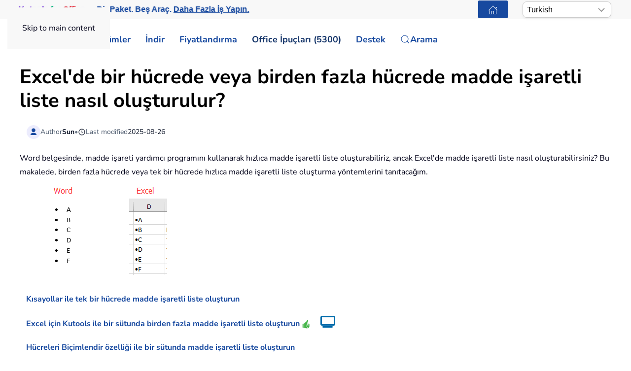

--- FILE ---
content_type: text/html; charset=utf-8
request_url: https://tr.extendoffice.com/documents/excel/4446-excel-create-bulleted-list.html
body_size: 24956
content:
<!DOCTYPE html><html lang=tr-tr dir=ltr><head><meta name=viewport content="width=device-width, initial-scale=1"><link rel=icon href=//cdn.extendoffice.com/images/stories/default_avatar.png sizes=any><link rel=apple-touch-icon href=//cdn.extendoffice.com/images/stories/default_avatar.png><meta charset=utf-8><meta name=robots content="index, follow, max-snippet:-1, max-image-preview:large, max-video-preview:-1"><meta name=description content="Excel'de kolayca madde işaretli liste oluşturmayı öğrenin. Veri sunumunu geliştirmek ve elektronik tablolarınızın okunabilirliğini artırmak için bu kılavuzu takip edin."><meta name=generator content="Joomla! - Open Source Content Management"><link rel=preconnect href=https://cdn.extendoffice.com><link rel=preload href=//cdn.extendoffice.com/images/stories/doc-excel/bulleted-list/doc-bulleted-list-1.png as=image fetchpriority=high><link href=//cdn.extendoffice.com/templates/yootheme/css/theme.22.css?1754979188 media=all rel=preload as=style onload="this.rel='stylesheet'"><title>Excel'de bir hücrede veya birden fazla hücrede madde işaretli liste nasıl oluşturulur?</title><link href=//cdn.extendoffice.com/favicon.ico rel=icon type=image/vnd.microsoft.icon> <script type=application/json class="joomla-script-options new">{"joomla.jtext":{"RLTA_BUTTON_SCROLL_LEFT":"Kayd\u0131rma d\u00fc\u011fmeleri solda","RLTA_BUTTON_SCROLL_RIGHT":"Kayd\u0131rma d\u00fc\u011fmeleri sa\u011fda","ERROR":"Hata","MESSAGE":"Mesaj","NOTICE":"Bildirim","WARNING":"Uyar\u0131","JCLOSE":"Kapat","JOK":"TAMAM","JOPEN":"A\u00e7\u0131k"},"system.paths":{"root":"","rootFull":"https:\/\/tr.extendoffice.com\/","base":"","baseFull":"https:\/\/tr.extendoffice.com\/"},"csrf.token":"ef4fdff8f2fc144cc1ad746767c2d2c2"}</script><link rel=dns-prefetch href=https://cdn.extendoffice.com><link rel=manifest href=https://cdn.extendoffice.com/manifest.json><meta name=google-adsense-account content=ca-pub-8607818429564656><link rel=canonical href=https://tr.extendoffice.com/documents/excel/4446-excel-create-bulleted-list.html /><link rel=alternate hreflang=ar-SA href=https://ar.extendoffice.com/documents/excel/4446-excel-create-bulleted-list.html /><link rel=alternate hreflang=de-DE href=https://de.extendoffice.com/documents/excel/4446-excel-create-bulleted-list.html /><link rel=alternate hreflang=es-ES href=https://es.extendoffice.com/documents/excel/4446-excel-create-bulleted-list.html /><link rel=alternate hreflang=fr-FR href=https://fr.extendoffice.com/documents/excel/4446-excel-create-bulleted-list.html /><link rel=alternate hreflang=it-IT href=https://it.extendoffice.com/documents/excel/4446-excel-create-bulleted-list.html /><link rel=alternate hreflang=ja-JP href=https://ja.extendoffice.com/documents/excel/4446-excel-create-bulleted-list.html /><link rel=alternate hreflang=ko-KR href=https://ko.extendoffice.com/documents/excel/4446-excel-create-bulleted-list.html /><link rel=alternate hreflang=nl-NL href=https://nl.extendoffice.com/documents/excel/4446-excel-create-bulleted-list.html /><link rel=alternate hreflang=pt-PT href=https://pt.extendoffice.com/documents/excel/4446-excel-create-bulleted-list.html /><link rel=alternate hreflang=ru-RU href=https://ru.extendoffice.com/documents/excel/4446-excel-create-bulleted-list.html /><link rel=alternate hreflang=tr-TR href=https://tr.extendoffice.com/documents/excel/4446-excel-create-bulleted-list.html /><link rel=alternate hreflang=zh-CN href=https://zh-cn.extendoffice.com/documents/excel/4446-excel-create-bulleted-list.html /><link rel=alternate hreflang=zh-TW href=https://zh-tw.extendoffice.com/documents/excel/4446-excel-create-bulleted-list.html /><link rel=alternate hreflang=en-US href=https://www.extendoffice.com/documents/excel/4446-excel-create-bulleted-list.html /><link rel=alternate hreflang=x-default href=https://www.extendoffice.com/documents/excel/4446-excel-create-bulleted-list.html /> <script type=application/ld+json data-type=gsd>{"@context":"https://schema.org","@type":"BreadcrumbList","itemListElement":[{"@type":"ListItem","position":1,"name":"Home","item":"https://tr.extendoffice.com"},{"@type":"ListItem","position":2,"name":"Documents","item":"https://tr.extendoffice.com/documents.html"},{"@type":"ListItem","position":3,"name":"Excel","item":"https://tr.extendoffice.com/documents/excel.html"},{"@type":"ListItem","position":4,"name":"Excel'de bir hücrede veya birden fazla hücrede madde işaretli liste nasıl oluşturulur?","item":"https://tr.extendoffice.com/documents/excel/4446-excel-create-bulleted-list.html"}]}</script> <script type=application/ld+json data-type=gsd>{"@context":"https://schema.org","@type":"Article","mainEntityOfPage":{"@type":"WebPage","@id":"https://tr.extendoffice.com/documents/excel/4446-excel-create-bulleted-list.html"},"headline":"Excel&#039;de bir hücrede veya birden fazla hücrede madde işaretli liste nasıl oluşturulur?","description":"Excel&#039;de bir hücrede veya birden fazla hücrede madde işaretli liste nasıl oluşturulur? Word belgesinde, madde işareti yardımcı programını kullanarak hızlıca madde işaretli liste oluşturabiliriz, ancak Excel&#039;de madde işaretli liste nasıl oluşturabilirsiniz? Bu makalede, birden fazla hücrede veya tek bir hücrede hızlıca madde işaretli liste oluşturma yöntemlerini tanıtacağım. Kısayollar ile tek bir hücrede madde işaretli liste oluşturun Excel için Kutools ile bir sütunda birden fazla madde işaretli liste oluşturun Hücreleri Biçimlendir özelliği ile bir sütunda madde işaretli liste oluşturun &amp;nbsp; Kısayollar ile tek bir hücrede madde işaretli liste oluşturun Tek bir hücrede madde işaretli liste oluşturmak için yalnızca bazı kısayollar gereklidir. 1. Madde işaretli liste oluşturmak istediğiniz boş bir hücreyi seçin ve basılı tutun Alt tuşuna basın 0149 sayı sekmesinde, ardından bir madde işareti eklenir. 2. Daha sonra ihtiyacınız olan değeri yazın, basılı tutun Alt tuşuna basın Enter hücre içinde bir sonraki satıra geçmek için tuşa basın. Ekran görüntüsüne bakın: 3. Yukarıdaki adımları tekrarlayarak değerleri birer birer oluşturun. Excel için Kutools ile bir sütunda birden fazla madde işaretli liste oluşturun Yukarıdaki yöntemlerle, bir madde işareti eklemek istediğinizde seri numaralarını hatırlamanız gerekir, ancak burada elverişli bir araç var, Excel için Kutools, Madde İşareti Ekle özelliğiyle size çeşitli türde madde işaretleri eklemenize yardımcı olabilir. Kutools for Excel, karmaşık görevleri basitleştirmek için 300&#039;den fazla gelişmiş özellik sunar ve yaratıcılığı ve verimliliği artırır. Yapay zeka yetenekleriyle entegre olarak, Kutools görevleri hassas bir şekilde otomatikleştirir ve veri yönetimi işlerini kolaylaştırır. Kutools for Excel hakkında detaylı bilgi...&amp;nbsp; Ücretsiz deneme... Excel için Kutools&#039;u yükledikten sonra lütfen aşağıdaki gibi yapın: Madde işaretleri eklemek istediğiniz değerleri seçin ve tıklayın Kutools &amp;gt; Ekle &amp;gt; Madde İşareti Ekle, ardından alt menüden ihtiyacınız olan bir türü seçin. Şunu kullanarak Kutools for Excel, ayrıca ihtiyacınıza göre numaralandırma listesi de ekleyebilirsiniz.&amp;nbsp; İpucu. Yukarıdaki fonksiyonları ücretsiz denemek isterseniz, lütfen önce Excel için Kutools&#039;u ücretsiz deneyin, ardından yukarıdaki adımlara göre işlemi uygulayın. Hücreleri Biçimlendir özelliği ile bir sütunda madde işaretli liste oluşturun Birden fazla hücrede madde işaretli liste oluşturmak istiyorsanız, Hücreleri Biçimlendir yardımcı programını uygulayabilirsiniz. 1. Bir sütun veya satırda ihtiyacınız olan bir değer listesi oluşturun. 2. Değerleri girdiğiniz hücreleri seçin ve sağ tıklayarak seçin Hücreleri Biçimlendir bağlam menüsünden. 3. Hücreleri Biçimlendir diyalog kutusunda, Sayı sekmesinde, şunu seçin Özel şundan Kategori listeden, ve gidin Tür sağ bölümdeki metin kutusuna, ve basılı tutun Alt tuşuna basın 0149 sayı tablosunda madde işareti eklemek için, ardından şunu yazın @ içine. Ekran görüntüsüne bakın: 4. Tıklayın Tamam. Ve şimdi her seçili değerin önüne bir madde işareti eklenmiştir. Madde İşareti veya Numara Listesi Oluşturun &amp;nbsp; En İyi Ofis Verimlilik Araçları 🤖 Kutools AI Asistanı: Veri analizinde devrim yaratın – Akıllı Yürütme | Kod Oluştur | Özel Formüller Oluştur | Verileri Analiz Et ve Grafikler Oluştur | Kutools Fonksiyonlarını Çağır… Popüler Özellikler: Yinelenenleri Bul, Vurgula veya İşaretle | Boş Satırları Sil | Sütunları veya Hücreleri Veriyi Kaybetmeden Birleştir | Formül olmadan Yuvarla... Süper ARA: Çoklu Kriter VLookup | Çoklu Değer VLookup | Çoklu sayfa araması | Bulanık Eşleme.... Gelişmiş Açılır Liste: Hızlıca Açılır Liste Oluştur | Bağımlı Açılır Liste | Çoklu seçimli Açılır Liste.... Sütun Yöneticisi: Belirli Sayıda Sütun Ekle | Sütunları Taşı | Gizli Sütunların Görünürlük Durumunu Değiştir | Aralıkları &amp; Sütunları Karşılaştır... Öne Çıkan Özellikler: Izgara Odaklama | Tasarım Görünümü | Gelişmiş formül çubuğu | Çalışma Kitabı &amp; Çalışma Sayfası Yöneticisi | Otomatik Metin Kütüphanesi | Tarih Seçici | Veri Birleştir | Hücreleri Şifrele/Şifre Çöz | Listeye Göre E-posta Gönder | Süper Filtre | Özel Filtre (kalın/italik/üstü çizili filtreleme...)... En İyi15 Araç Takımı:12 Metin Aracı (Metin Ekle, Belirli Karakterleri Sil, ...) | 50+ Grafik Türü (Gantt Grafiği, ...) | 40+ Pratik Formül (Doğum tarihine dayanarak yaş hesapla, ...) | 19 Ekleme Aracı (QR Kodu Ekle, Yoldan Resim Ekle, ...) | 12 Dönüşüm Aracı (Kelimeye Dönüştür, Para Birimi Dönüştürme, ...) | 7 Birleştirme &amp;amp; Bölme Aracı (Gelişmiş Satırları Birleştir, Hücreleri Böl, ...) | ... ve dahası Kutools&#039;u tercih ettiğiniz dilde kullanın – İngilizce, İspanyolca, Almanca, Fransızca, Çince ve40+ diğer dili destekler! Kutools for Excel ile Excel becerilerinizi güçlendirin ve benzersiz bir verimlilik deneyimi yaşayın. Kutools for Excel, üretkenliği artırmak ve zamandan tasarruf etmek için300&#039;den fazla Gelişmiş Özellik sunuyor. İhtiyacınız olan özelliği almak için buraya tıklayın... Kutools for Excel hakkında daha fazla detay... Ücretsiz İndir... Office Tab, Ofis uygulamalarına sekmeli arayüz kazandırır ve işinizi çok daha kolaylaştırır. Word, Excel, PowerPoint&#039;te sekmeli düzenleme ve okuma işlevini etkinleştirin. Yeni pencereler yerine aynı pencerede yeni sekmelerde birden fazla belge açıp oluşturun. Verimliliğinizi %50 artırır ve her gün yüzlerce mouse tıklaması azaltır! Office Tab hakkında daha fazla detay... Ücretsiz İndir... Tüm Kutools eklentileri. Tek kurulum Kutools for Office paketi, Excel, Word, Outlook &amp; PowerPoint için eklentileri ve Office Tab Pro&#039;yu bir araya getirir; Office uygulamalarında çalışan ekipler için ideal bir çözümdür. Hepsi bir arada paket — Excel, Word, Outlook &amp; PowerPoint eklentileri + Office Tab Pro Tek kurulum, tek lisans — dakikalar içinde kurulun (MSI hazır) Birlikte daha verimli — Ofis uygulamalarında hızlı üretkenlik 30 günlük tam özellikli deneme — kayıt yok, kredi kartı yok En iyi değer — tek tek eklenti almak yerine tasarruf edin Kutools for Office hakkında daha fazla detay... Ücretsiz İndir... &amp;nbsp;","image":{"@type":"ImageObject","url":"https://tr.extendoffice.com/"},"publisher":{"@type":"Organization","name":"ExtendOffice","logo":{"@type":"ImageObject","url":"https://tr.extendoffice.com/images/logo_gd.png"}},"author":{"@type":"Person","name":"Sun","url":"https://tr.extendoffice.com/documents/excel/4446-excel-create-bulleted-list.html"},"datePublished":"2017-01-05T14:13:37+08:00","dateCreated":"2017-01-05T14:13:37+08:00","dateModified":"2025-08-26T18:52:47+08:00"}</script><style class=jchoptimize-image-attributes>img{max-width:100%;height:auto}</style> <script src=//cdn.extendoffice.com/media/com_jchoptimize/cache/js/bce9fd0feed96fbe2b0fbec1597d329c72f40c46a55c12e9f12aec231fe2c632.js></script> <script data-jch=js0>rltaSettings={"switchToAccordions":true,"switchBreakPoint":576,"buttonScrollSpeed":5,"addHashToUrls":true,"rememberActive":true,"wrapButtons":false,"switchBasedOn":"window","animations":"fade,slide","animationSpeed":7,"mode":"click","slideshowInterval":5000,"slideshowRestart":"1","slideshowRestartTimeout":10000,"scroll":"0","scrollOnLinks":"0","scrollOnUrls":"adaptive","scrollOffsetTop":20,"scrollOffsetBottom":20,"useWideScreenScrollOffsets":false,"scrollOffsetBreakPoint":576,"scrollOffsetTopWide":20,"scrollOffsetBottomWide":20}</script> <script>window.yootheme||={};var $theme=yootheme.theme={"i18n":{"close":{"label":"Close"},"totop":{"label":"Back to top"},"marker":{"label":"Open"},"navbarToggleIcon":{"label":"Men\u00fcy\u00fc A\u00e7"},"paginationPrevious":{"label":"Previous page"},"paginationNext":{"label":"Sonraki Sayfa"},"searchIcon":{"toggle":"Open Search","submit":"Submit Search"},"slider":{"next":"Next slide","previous":"Previous slide","slideX":"Slide %s","slideLabel":"%s of %s"},"slideshow":{"next":"Next slide","previous":"Previous slide","slideX":"Slide %s","slideLabel":"%s of %s"},"lightboxPanel":{"next":"Next slide","previous":"Previous slide","slideLabel":"%s of %s","close":"Close"}}};</script> <script>(function(w,d,s,l,i){w[l]=w[l]||[];w[l].push({'gtm.start':new Date().getTime(),event:'gtm.js'});var f=d.getElementsByTagName(s)[0],j=d.createElement(s),dl=l!='dataLayer'?'&l='+l:'';j.async=true;j.src='https://www.googletagmanager.com/gtm.js?id='+i+dl;f.parentNode.insertBefore(j,f);})(window,document,'script','dataLayer','GTM-M9PVJ2L');</script> <script>if('serviceWorker'in navigator){window.addEventListener('load',function(){navigator.serviceWorker.register('/sw.js').then(function(registration){}).catch(function(error){});});}</script> <script>document.addEventListener("DOMContentLoaded",function(){const e=["https://cdn.extendoffice.com/media/prism/prism.css","https://cdn.extendoffice.com/media/prism/prism.js","https://cdn.extendoffice.com/templates/yootheme/js/lite-yt-embed.js","https://cdn.extendoffice.com/templates/yootheme/css/lite-yt-embed.css","https://cdn.extendoffice.com/templates/yootheme/css/tabsaccordions-theme.css","https://cdn.extendoffice.com/templates/yootheme/css/fontawesome.css","https://cdn.extendoffice.com/templates/yootheme/vendor/assets/uikit/dist/js/uikit-icons-tech-space.min.js"];e.forEach(function(e){let t;e.endsWith(".css")?document.querySelector(`link[href="${e}"]`)||(t=document.createElement("link"),t.rel="stylesheet",t.href=e,document.head.appendChild(t)):e.endsWith(".js")&&!document.querySelector(`script[src="${e}"]`)&&(t=document.createElement("script"),t.src=e,t.defer=!0,e.endsWith("prism.js")&&t.addEventListener("load",function(){Prism.highlightAll()}),document.body.appendChild(t))});});</script> <script>document.addEventListener('DOMContentLoaded',function(){var e=document.createElement('script');e.type='module';e.src="https://cdn.extendoffice.com/media/tabsaccordions/js/script.min.js";e.onload=function(){if(window.RegularLabs&&window.RegularLabs.TabsAccordions&&typeof window.RegularLabs.TabsAccordions.init==='function'){window.RegularLabs.TabsAccordions.init(null)}else{console.error('Initialization function not found or script not loaded correctly')}};e.onerror=function(){console.error('The script failed to load.')};document.body.appendChild(e)});</script><style>.jchoptimize-reduce-dom{min-height:200px}</style> </head><body class=""><div class="uk-hidden-visually uk-notification uk-notification-top-left uk-width-auto"><div class=uk-notification-message> <a href=#tm-main class=uk-link-reset>Skip to main content</a> </div></div><div class="tm-page-container uk-clearfix"><div class="tm-page uk-margin-auto"> <header class="tm-header-mobile uk-hidden@s"><div class=uk-navbar-container><div class="uk-container uk-container-expand"> <nav class=uk-navbar uk-navbar="{&quot;align&quot;:&quot;center&quot;,&quot;container&quot;:&quot;.tm-header-mobile&quot;,&quot;boundary&quot;:&quot;.tm-header-mobile .uk-navbar-container&quot;}"><div class=uk-navbar-right><div class=uk-navbar-item id=module-968><div class="uk-margin-remove-last-child custom"><style>#log svg{padding-bottom:3px}.shadow{-webkit-filter:drop-shadow( 4px 4px 0 rgba(0,0,0,0.1));filter:drop-shadow( 4px 4px 0 rgba(0,0,0,0.1))}.right-log{margin-right:5px}.at-expanding-share-button .at-expanding-share-button-toggle-bg>span{border-radius:2px !important;z-index:99999}.at-expanding-share-button .at-icon-wrapper{border-radius:2px !important;z-index:99999}div.code-toolbar>.toolbar>.toolbar-item>a,div.code-toolbar>.toolbar>.toolbar-item>button,div.code-toolbar>.toolbar>.toolbar-item>span{color:#fff;font-size:16px;background:#17499F;margin-right:25px}.zoom-in-b{cursor:url(//cdn.extendoffice.com/images/stories/search-plus-b.svg),auto}.navbarW{z-index:800!important}.jlexreview ._btn{background:#17499F!important;color:#ffffff!important}.jlexreview{font-family:'Nunito Sans';font-size:16px;font-weight:400;line-height:1.75;-webkit-text-size-adjust:100%;background:#fff;color:#000118;-webkit-font-smoothing:antialiased;-moz-osx-font-smoothing:grayscale;text-rendering:optimizeLegibility}.is-active{color:#17499F!important}.captcha-container{margin-top:10px;margin-left:5px}.requiredsign{margin-left:45px;font-size:16px;margin-bottom:5px}.ce-cf-container{margin-bottom:10px}</style><div><span class=logofont><a class=uk-link-heading href=/><span id=log class="shadow right-log" uk-icon=grid></span>ExtendOffice</a></span></div></div></div> <a uk-toggle href=#tm-dialog-mobile class=uk-navbar-toggle><div uk-navbar-toggle-icon></div></a> </div></nav> </div> </div><div id=tm-dialog-mobile uk-offcanvas="container: true; overlay: true" mode=slide flip><div class="uk-offcanvas-bar uk-flex uk-flex-column"> <button class="uk-offcanvas-close uk-close-large" type=button uk-close uk-toggle="cls: uk-close-large; mode: media; media: @s"></button><div class=uk-margin-auto-bottom><div class=uk-panel id=module-menu-dialog-mobile><ul class="uk-nav uk-nav-secondary uk-nav-divider uk-nav-accordion" uk-nav="targets: &gt; .js-accordion"> <li class="item-6926 js-accordion uk-parent"><a href>Çözümler <span uk-nav-parent-icon></span></a> <ul class=uk-nav-sub> <li class=item-6928><a href=/product/office-tab.html>Office Tab</a></li> <li class=item-6929><a href=/product/kutools-for-excel.html>Kutools for Excel</a></li> <li class=item-6930><a href=/product/kutools-for-outlook.html>Kutools for Outlook</a></li> <li class=item-6931><a href=/product/kutools-for-word.html>Kutools for Word</a></li> <li class=item-6932><a href=/product/kutools-for-powerpoint.html>Kutools for PowerPoint</a></li></ul></li> <li class="item-6927 js-accordion uk-parent"><a href>İndir <span uk-nav-parent-icon></span></a> <ul class=uk-nav-sub> <li class=item-6933><a href=/download/office-tab.html><span class=uk-margin-small-right uk-icon="icon: download;"></span> Office Tab</a></li> <li class=item-6934><a href=/download/kutools-for-excel.html><span class=uk-margin-small-right uk-icon="icon: download;"></span> Kutools for Excel</a></li> <li class=item-6935><a href=/download/kutools-for-outlook.html><span class=uk-margin-small-right uk-icon="icon: download;"></span> Kutools for Outlook</a></li> <li class=item-6936><a href=/download/kutools-for-word.html><span class=uk-margin-small-right uk-icon="icon: download;"></span> Kutools for Word</a></li> <li class="item-6939 uk-nav-divider"></li> <li class=item-6937><a href=/support/uninstall-software.html><span class=uk-margin-small-right uk-icon="icon: info;"></span> Kurulum Daha Basit Hale Getirildi</a></li> <li class=item-6938><a href=/support/end-user-license-agreement.html><span class=uk-margin-small-right uk-icon="icon: info;"></span> Kullanıcı Lisans Anlaşması</a></li></ul></li> <li class="item-6940 js-accordion uk-parent"><a href>Fiyatlandırma <span uk-nav-parent-icon></span></a> <ul class=uk-nav-sub> <li class=item-6941><a href=/order/office-tab.html><span class=uk-margin-small-right uk-icon="icon: cart;"></span> Office Tab</a></li> <li class=item-6942><a href=/order/kutools-for-excel.html><span class=uk-margin-small-right uk-icon="icon: cart;"></span> Kutools for Excel</a></li> <li class=item-6943><a href=/order/kutools-for-outlook.html><span class=uk-margin-small-right uk-icon="icon: cart;"></span> Kutools for Outlook</a></li> <li class=item-6944><a href=/order/kutools-for-word.html><span class=uk-margin-small-right uk-icon="icon: cart;"></span> Kutools for Word</a></li> <li class=item-6946><a href="https://secure.2checkout.com/checkout/buy?merchant=EXTENDOF&amp;tpl=one-column&amp;style=one-column6709c8cf4807c&amp;prod=2YBBDGRNS9%3BT9O366GOHW%3B2GHHY7WZLC%3B3844J8UMU3&amp;qty=1%3B1%3B1%3B1"><span class=uk-margin-small-right uk-icon="icon: cart;"></span> 4 Yazılım Paketi</a></li> <li class="item-6945 uk-nav-divider"></li> <li class=item-6947><a href=/support/refund-policy.html><span class=uk-margin-small-right uk-icon="icon: info;"></span> 60 Günlük Para İadesi</a></li></ul></li> <li class="item-6948 js-accordion uk-parent"><a href>Office İpuçları (5300) <span uk-nav-parent-icon></span></a> <ul class=uk-nav-sub> <li class=item-6949><a href=/documents/excel.html><span class=uk-margin-small-right uk-icon="icon: question;"></span> Nasıl Yapılır Excel (3000+)</a></li> <li class=item-6950><a href=/documents/outlook.html><span class=uk-margin-small-right uk-icon="icon: question;"></span> Nasıl Yapılır Outlook (1200+)</a></li> <li class=item-6951><a href=/documents/word.html><span class=uk-margin-small-right uk-icon="icon: question;"></span> Nasıl Yapılır Word (300+)</a></li> <li class="item-6952 uk-nav-divider"></li> <li class=item-6953><a href=/excel/functions.html><span class=uk-margin-small-right uk-icon="icon: file-text;"></span> Excel Fonksiyonları (498)</a></li> <li class=item-6954><a href=/excel/formulas.html><span class=uk-margin-small-right uk-icon="icon: file-text;"></span> Excel Formülleri (350)</a></li> <li class=item-6955><a href=/excel/excel-charts.html><span class=uk-margin-small-right uk-icon="icon: camera;"></span> Excel Grafikleri</a></li> <li class=item-6956><a href=/outlook-tutorials-home.html><span class=uk-margin-small-right uk-icon="icon: mail;"></span> Outlook Eğitimleri</a></li></ul></li> <li class="item-6957 js-accordion uk-parent"><a href>Destek <span uk-nav-parent-icon></span></a> <ul class=uk-nav-sub> <li class="item-6958 uk-parent"><a href>Değişiklik günlüğü</a> <ul> <li class=item-6959><a href=/support/latest-updates/office-tab.html><span class=uk-margin-small-right uk-icon="icon: history;"></span> Office Tab</a></li> <li class=item-6960><a href=/support/latest-updates/kutools-for-excel.html><span class=uk-margin-small-right uk-icon="icon: history;"></span> Kutools for Excel</a></li> <li class=item-6961><a href=/support/latest-updates/kutools-for-outlook.html><span class=uk-margin-small-right uk-icon="icon: history;"></span> Kutools for Outlook</a></li> <li class=item-6962><a href=/support/latest-updates/kutools-for-word.html><span class=uk-margin-small-right uk-icon="icon: history;"></span> Kutools for Word</a></li></ul></li> <li class="item-6963 uk-nav-divider"></li> <li class="item-6964 uk-parent"><a href>Özellik Eğiticileri</a> <ul> <li class=item-6965><a href=/product/office-tab/office-tab-feature-demo.html><span class=uk-margin-small-right uk-icon="icon: file-pdf;"></span> Office Tab</a></li> <li class=item-6966><a href=/product/kutools-for-excel/product-tutorials.html><span class=uk-margin-small-right uk-icon="icon: file-pdf;"></span> Kutools for Excel</a></li> <li class=item-6967><a href=/product/kutools-for-outlook/product-tutorials.html><span class=uk-margin-small-right uk-icon="icon: file-pdf;"></span> Kutools for Outlook</a></li> <li class=item-6968><a href=/product/kutools-for-word/product-tutorials.html><span class=uk-margin-small-right uk-icon="icon: file-pdf;"></span> Kutools for Word</a></li></ul></li> <li class="item-6970 uk-nav-divider"></li> <li class="item-6969 uk-parent"><a href>Yardım Alın?</a> <ul> <li class=item-6971><a href=/support/retrieveb-license-information.html><span class=uk-margin-small-right uk-icon="icon: chevron-double-right;"></span> Lisansı Kaybettiniz mi?</a></li> <li class=item-6972><a href=/support/bug-report.html><span class=uk-margin-small-right uk-icon="icon: chevron-double-right;"></span> Hata Bildirimi</a></li> <li class="item-6974 uk-nav-divider"></li> <li class=item-6975><a href=/support/about-us.html><span class=uk-margin-small-right uk-icon="icon: user;"></span> Hakkımızda</a></li> <li class="item-6976 uk-nav-divider"></li> <li class=item-6977><a href=/support/search.html><span class=uk-margin-small-right uk-icon="icon: search;"></span> Ara</a></li></ul></li></ul></li></ul></div></div></div></div></header><div class="tm-toolbar tm-toolbar-default uk-visible@s"><div class="uk-container uk-flex uk-flex-middle"><div><div class="uk-grid-medium uk-child-width-auto uk-flex-middle" uk-grid="margin: uk-margin-small-top"><div><div class="uk-panel uk-visible@l" id=module-1070><div class="uk-margin-remove-last-child custom"><p style="margin:0;font:600 16px/1.4 -apple-system,BlinkMacSystemFont,'Segoe UI',Roboto,Helvetica,Arial,sans-serif; white-space:nowrap;"><a href=/product/kutools-for-office.html class=eo-breathe-ads-1 style=color:#17499F;text-decoration:none; aria-label="Kutools for Office — One Suite. Five Tools. Get More Done."><span class=eo-word>Kutools</span> <span class=eo-word>for</span> <span class=eo-word>Office</span> — Bir Paket. Beş Araç. <span style=text-decoration:underline;>Daha Fazla İş Yapın.</span></a></p><style>@keyframes eo-breathe-ads-1{0%,100%{transform:scale(1);text-shadow:none}50%{transform:scale(1.03);text-shadow:0 0 0.65em rgba(23,73,159,.28)}}.eo-breathe-ads-1{display:inline-block;animation:eo-breathe-ads-1 2.6s ease-in-out infinite;transform-origin:center;will-change:transform;backface-visibility:hidden}@media (prefers-reduced-motion:reduce){.eo-breathe-ads-1{animation:none}}</style> <script>(()=>{const palette=["#EFB90A","#2A79C4","#E63946","#2A9D8F","#6D28D9","#0EA5E9","#F59E0B","#10B981"];const container=document.querySelector('a.eo-breathe-ads-1');if(!container)return;const words=container.querySelectorAll('.eo-word');if(!words.length)return;words.forEach(w=>w.style.transition='color .6s ease');const shuffle=(arr)=>{const a=arr.slice();for(let i=a.length-1;i>0;i--){const j=(Math.random()*(i+1))|0;[a[i],a[j]]=[a[j],a[i]];}
return a;};const recolor=()=>{const cols=shuffle(palette);words.forEach((w,i)=>{w.style.color=cols[i%cols.length];});};recolor();const prefersReduced=window.matchMedia&&window.matchMedia('(prefers-reduced-motion: reduce)').matches;if(!prefersReduced){setInterval(recolor,2200);}})();</script></div></div></div><div><div class=uk-panel id=module-1160><div class="uk-margin-remove-last-child custom"><noscript><iframe src="https://www.googletagmanager.com/ns.html?id=GTM-M9PVJ2L" height=0 width=0 style=display:none;visibility:hidden></iframe></noscript></div></div></div></div></div><div class=uk-margin-auto-left><div class="uk-grid-medium uk-child-width-auto uk-flex-middle" uk-grid="margin: uk-margin-small-top"><div><div class=uk-panel id=module-1077><div class="uk-margin-remove-last-child custom"><a href=/ class="uk-button uk-button-primary uk-button-small home-page" aria-label="ExtendOffice Home Page" title="Ana Sayfaya Geri Dön" style=margin-right:0;><span class=uk-icon uk-icon=home></span></a> </div></div></div><div><div class=uk-panel id=module-1082><div class="uk-margin-remove-last-child custom"><div class=custom-select> <select id=languageSelector aria-label="Select Language"> <option value=www class=notranslate>English</option> <option value=ar class=notranslate>Arabic</option> <option value=de class=notranslate>German</option> <option value=es class=notranslate>Spanish</option> <option value=fr class=notranslate>French</option> <option value=it class=notranslate>Italian</option> <option value=ja class=notranslate>Japanese</option> <option value=ko class=notranslate>Korean</option> <option value=nl class=notranslate>Dutch</option> <option value=pt class=notranslate>Portuguese</option> <option value=ru class=notranslate>Russian</option> <option value=tr class=notranslate>Turkish</option> <option value=zh-cn class=notranslate>Chinese (Simplified)</option> <option value=zh-tw class=notranslate>Chinese (Traditional)</option> </select> </div><style>.custom-select{position:relative;display:inline-block;width:180px;font-family:sans-serif}.custom-select select{-webkit-appearance:none;-moz-appearance:none;appearance:none;width:100%;padding:5px 20px 5px 8px;font-size:16px;line-height:1.4;border:1px solid #ccc;border-radius:8px;background:#fff url("data:image/svg+xml,%3Csvg xmlns='http://www.w3.org/2000/svg' width='14' height='8'%3E%3Cpath d='M1 1l6 6 6-6' stroke='%23999' stroke-width='2' fill='none'/%3E%3C/svg%3E") no-repeat right 12px center;box-shadow:0 2px 5px rgba(0,0,0,0.05);cursor:pointer;transition:border-color 0.2s ease,box-shadow 0.2s ease}.custom-select select:hover{border-color:#b3b3b3}.custom-select select:focus{outline:none;border-color:#66afe9;box-shadow:0 0 0 3px rgba(102,175,233,0.25)}.custom-select select option{padding:8px}</style> <script>function getSubdomain(){try{var hostname=window.location.hostname;var parts=hostname.split('.');if(parts.length>2){return parts[0];}
return'www';}catch(error){console.error('Error detecting subdomain:',error);}}
function setCurrentLanguage(){try{var currentLang=getSubdomain();var selector=document.getElementById('languageSelector');if(selector&&selector.querySelector(`option[value="${currentLang}"]`)){selector.value=currentLang;}else{console.error('Language selector or option not found.');}}catch(error){console.error('Error setting current language:',error);}}
document.addEventListener('DOMContentLoaded',function(){try{setCurrentLanguage();document.getElementById('languageSelector').addEventListener('change',function(){var selectedLanguage=this.value;var pathname=window.location.pathname;window.location.href=`https://${selectedLanguage}.extendoffice.com${pathname}`;});}catch(error){console.error('Error initializing language selector:',error);}});</script></div></div></div></div></div></div></div><header class="tm-header uk-visible@s"><div uk-sticky media=@s show-on-up animation=uk-animation-slide-top cls-active=uk-navbar-sticky sel-target=.uk-navbar-container><div class="uk-navbar-container uk-navbar-primary"><div class=uk-container> <nav class=uk-navbar uk-navbar="{&quot;align&quot;:&quot;center&quot;,&quot;container&quot;:&quot;.tm-header &gt; [uk-sticky]&quot;,&quot;boundary&quot;:&quot;.tm-header .uk-navbar-container&quot;}"><div class="uk-navbar-left "><div class="uk-navbar-item uk-visible@m" id=module-958><div class="uk-margin-remove-last-child custom"><style>#log svg{padding-bottom:3px}.shadow{-webkit-filter:drop-shadow(4px 4px 0 rgba(0,0,0,.1));filter:drop-shadow(4px 4px 0 rgba(0,0,0,.1))}.right-log{margin-right:5px}.at-expanding-share-button .at-expanding-share-button-toggle-bg>span{border-radius:2px!important;z-index:99999}.at-expanding-share-button .at-icon-wrapper{border-radius:2px!important;z-index:99999}.at-expanding-share-button[data-position=bottom-right]{bottom:85px!important}.lang-custom{border:2px solid #17499F;border-radius:2px;box-sizing:border-box;color:#FFF;cursor:pointer;padding:1px 1px;margin-left:-24px;font-size:12px!important}div.code-toolbar>.toolbar>.toolbar-item>a,div.code-toolbar>.toolbar>.toolbar-item>button,div.code-toolbar>.toolbar>.toolbar-item>span{color:#fff;font-size:16px;background:#17499F;margin-right:25px}.zoom-in-b{cursor:url(//cdn.extendoffice.com/images/stories/search-plus-b.svg),auto}.navbarW{z-index:800!important}.jlexreview ._btn{background:#17499F!important;color:#fff!important}.jlexreview{font-family:Nunito Sans;font-size:16px;font-weight:400;line-height:1.75;-webkit-text-size-adjust:100%;background:#fff;color:#000118;-webkit-font-smoothing:antialiased;-moz-osx-font-smoothing:grayscale;text-rendering:optimizeLegibility}.captcha-container{margin-top:10px;margin-left:5px}.requiredsign{margin-left:45px;font-size:16px;margin-bottom:5px}.ce-cf-container{margin-bottom:10px}#fd .o-avatar__content img{height:36px!important;width:36px!important;border:2px solid #17499F;margin-top:-2px}@media (min-width:960px):not(.uk-sticky-below)>.uk-navbar-container:not(.uk-navbar){padding-top:10px!important;padding-bottom:10px!important}.icon-eye::before{font-family:'Font Awesome 6 Free';font-weight:900;display:inline-block;font-style:normal;font-variant:normal;text-rendering:auto;-webkit-font-smoothing:antialiased}.icon-eye.open-eye::before{content:"\f06e"}.icon-eye.closed-eye::before{content:"\f070"}.icon-fw{width:1.28571429em;text-align:center}#jreview-listing .re-avatar .re-author-name{word-wrap:break-word}</style><div><span class=logofont><a class=uk-link-heading href=/><span id=log class="shadow right-log" uk-icon=grid></span>ExtendOffice</a></span></div></div></div><div class=uk-navbar-item id=module-menu-navbar><ul class=uk-subnav uk-dropnav="{&quot;boundary&quot;:&quot;false&quot;,&quot;container&quot;:&quot;.tm-header &gt; [uk-sticky]&quot;}"> <li class="item-1272 uk-parent"><a role=button>Çözümler</a> <div class=uk-dropdown mode=hover><div class="uk-drop-grid uk-child-width-1-1" uk-grid><div><ul class="uk-nav uk-dropdown-nav"> <li class=item-7189><a href=/product/kutools-for-office.html><div>Office için Kutools<div class=tm-subtitle>Tek Paket. Tümü Bir Arada Çözüm</div></div></a></li> <li class=item-1273><a href=/product/office-tab.html>Office Tab</a></li> <li class=item-1274><a href=/product/kutools-for-excel.html>Kutools for Excel</a></li> <li class=item-1276><a href=/product/kutools-for-outlook.html>Kutools for Outlook</a></li> <li class=item-1275><a href=/product/kutools-for-word.html>Kutools for Word</a></li> <li class=item-6798><a href=/product/kutools-for-powerpoint.html>Kutools for PowerPoint</a></li></ul></div></div></div></li> <li class="item-1960 uk-parent"><a href=/download.html>İndir</a> <div class=uk-dropdown><div class="uk-drop-grid uk-child-width-1-1" uk-grid><div><ul class="uk-nav uk-dropdown-nav"> <li class=item-7190><a href=/download/kutools-for-office.html><div class="uk-grid uk-grid-small"><div class=uk-width-auto><span uk-icon="icon: download;"></span></div><div class=uk-width-expand>Office için Kutools<div class=tm-subtitle>Tek Paket. Beş Araç. Tek Lisans.</div></div></div></a></li> <li class=item-1965><a href=/download/office-tab.html><span uk-icon="icon: download;"></span> Office Tab</a></li> <li class=item-1966><a href=/download/kutools-for-excel.html><span uk-icon="icon: download;"></span> Kutools for Excel</a></li> <li class=item-1968><a href=/download/kutools-for-outlook.html><span uk-icon="icon: download;"></span> Kutools for Outlook</a></li> <li class=item-1967><a href=/download/kutools-for-word.html><span uk-icon="icon: download;"></span> Kutools for Word</a></li> <li class=item-6799><a href=/download/kutools-for-powerpoint.html><span uk-icon="icon: download;"></span> Kutools for PowerPoint</a></li> <li class=item-1963><a href=/support/uninstall-software.html><span uk-icon="icon: info;"></span> Kurulum Daha Basit</a></li> <li class=item-1962><a href=/support/end-user-license-agreement.html><span uk-icon="icon: info;"></span> Son Kullanıcı Lisans Anlaşması</a></li></ul></div></div></div></li> <li class="item-2404 uk-parent"><a role=button>Fiyatlandırma</a> <div class=uk-dropdown mode=hover><div class="uk-drop-grid uk-child-width-1-1" uk-grid><div><ul class="uk-nav uk-dropdown-nav"> <li class=item-7191><a href=/order/kutools-for-office.html><div class="uk-grid uk-grid-small"><div class=uk-width-auto><span uk-icon="icon: cart;"></span></div><div class=uk-width-expand>Office için Kutools<div class=tm-subtitle>Tek Paket. Harika Fiyat</div></div></div></a></li> <li class=item-2408><a href=/order/office-tab.html><span uk-icon="icon: cart;"></span> Office Tab</a></li> <li class=item-2405><a href=/order/kutools-for-excel.html><span uk-icon="icon: cart;"></span> Kutools for Excel</a></li> <li class=item-2406><a href=/order/kutools-for-outlook.html><span uk-icon="icon: cart;"></span> Kutools for Outlook</a></li> <li class=item-2407><a href=/order/kutools-for-word.html><span uk-icon="icon: cart;"></span> Kutools for Word</a></li> <li class=item-6720><a href=/support/refund-policy.html><span uk-icon="icon: info;"></span> 60 Günlük Para İade</a></li></ul></div></div></div></li> <li class="item-1277 uk-active uk-parent"><a role=button>Office İpuçları (5300)</a> <div class=uk-dropdown mode=hover><div class="uk-drop-grid uk-child-width-1-1" uk-grid><div><ul class="uk-nav uk-dropdown-nav"> <li class="item-1278 uk-active"><a href=/documents/excel.html><span uk-icon="icon: question;"></span> Excel İçin İpuçları ve Püf Noktaları (3000+)</a></li> <li class=item-1280><a href=/documents/outlook.html><span uk-icon="icon: question;"></span> Outlook İçin İpuçları ve Püf Noktaları (1200+)</a></li> <li class=item-1279><a href=/documents/word.html><span uk-icon="icon: question;"></span> Word için İpuçları ve Püf Noktaları (300+)</a></li> <li class=item-2112><a href=/excel/functions.html><span uk-icon="icon: file-text;"></span> Excel Fonksiyonları (498)</a></li> <li class=item-2113><a href=/excel/formulas.html><span uk-icon="icon: file-text;"></span> Excel Formülleri (350)</a></li> <li class=item-3063><a href=/excel/excel-charts.html><span uk-icon="icon: camera;"></span> Excel Grafikleri</a></li> <li class=item-2636><a href=/outlook-tutorials-home.html><span uk-icon="icon: mail;"></span> Outlook Eğitimleri</a></li> <li class=item-6757><a href="https://chatgpt.com/g/g-6PGB6rbqG-extendoffice?oai-dm=1" target=_blank><span uk-icon="icon: microphone;"></span> ExtendOffice GPT</a></li></ul></div></div></div></li> <li class="item-1281 uk-parent"><a href=/support.html>Destek</a> <div class=uk-dropdown pos=bottom-center style="width: 800px;"><div class="uk-grid tm-grid-expand uk-grid-margin" uk-grid><div class="uk-width-1-3@m uk-flex-first"><h4> Değişim Kayıtları </h4><div><ul class="uk-margin-remove-bottom uk-nav uk-nav-default"> <li class="el-item "> <a class=el-link href=/support/latest-updates/office-tab.html> <span class=el-image uk-icon="icon: clock;"></span> Office Tab </a></li> <li class="el-item "> <a class=el-link href=/support/latest-updates/kutools-for-excel.html> <span class=el-image uk-icon="icon: clock;"></span> Kutools for Excel </a></li> <li class="el-item "> <a class=el-link href=/support/latest-updates/kutools-for-outlook.html> <span class=el-image uk-icon="icon: clock;"></span> Kutools for Outlook </a></li> <li class="el-item "> <a class=el-link href=/support/latest-updates/kutools-for-word.html> <span class=el-image uk-icon="icon: clock;"></span> Kutools for Word </a></li> <li class=uk-nav-divider></li> <li class="el-item "> <a class=el-link href=/support/about-us.html><div class="uk-grid uk-grid-small uk-child-width-expand uk-flex-nowrap uk-flex-middle"><div class=uk-width-auto><span class=el-image uk-icon="icon: user;"></span></div><div> Hakkımızda <div class=uk-nav-subtitle>Takımımız</div></div></div></a></li> </ul> </div> </div><div class="uk-width-1-3@m uk-flex-first"><h4> Özellik Eğitimleri </h4><div><ul class="uk-margin-remove-bottom uk-nav uk-nav-default"> <li class="el-item "> <a class=el-link href=/product/office-tab/office-tab-feature-demo.html> <span class=el-image uk-icon="icon: file-pdf;"></span> Office Tab </a></li> <li class="el-item "> <a class=el-link href=/product/kutools-for-excel/product-tutorials.html> <span class=el-image uk-icon="icon: file-pdf;"></span> Kutools for Excel </a></li> <li class="el-item "> <a class=el-link href=/product/kutools-for-outlook/product-tutorials.html> <span class=el-image uk-icon="icon: file-pdf;"></span> Kutools for Outlook </a></li> <li class="el-item "> <a class=el-link href=/product/kutools-for-word/product-tutorials.html> <span class=el-image uk-icon="icon: file-pdf;"></span> Kutools for Word </a></li> <li class=uk-nav-divider></li> <li class="el-item "> <a class=el-link href=/support/search.html><div class="uk-grid uk-grid-small uk-child-width-expand uk-flex-nowrap uk-flex-middle"><div class=uk-width-auto><span class=el-image uk-icon="icon: search;"></span></div><div> Ara <div class=uk-nav-subtitle>Daha Fazla Ara</div></div></div></a></li> </ul> </div> </div><div class="uk-width-1-3@m uk-flex-first"><h4> Yardım Al? </h4><div><ul class="uk-margin-remove-bottom uk-nav uk-nav-default"> <li class="el-item "> <a class=el-link href=/support/retrieveb-license-information.html><div class="uk-grid uk-grid-small uk-child-width-expand uk-flex-nowrap uk-flex-middle"><div class=uk-width-auto><span class=el-image uk-icon="icon: chevron-double-right;"></span></div><div> Lisansı Geri Al <div class=uk-nav-subtitle>Lisansı Kaybettiniz mi?</div></div></div></a></li> <li class="el-item "> <a class=el-link href=/support/bug-report.html><div class="uk-grid uk-grid-small uk-child-width-expand uk-flex-nowrap uk-flex-middle"><div class=uk-width-auto><span class=el-image uk-icon="icon: chevron-double-right;"></span></div><div> Hata Bildir <div class=uk-nav-subtitle>Hata Raporu</div></div></div></a></li> <li class="el-item "> <a class=el-link href="mailto:support@extendoffice.com?subject=Contact%20ExtendOffice&amp;body=Hello%20ExtendOffice%2C"><div class="uk-grid uk-grid-small uk-child-width-expand uk-flex-nowrap uk-flex-middle"><div class=uk-width-auto><span class=el-image uk-icon="icon: mail;"></span></div><div> Bize Ulaşın <div class=uk-nav-subtitle>7/24 e-posta</div></div></div></a></li> </ul> </div> </div></div></div></li> <li class=item-6008><a href=/support/search.html><span uk-icon="icon: search;"></span> Arama</a></li></ul></div><div class="uk-navbar-item uk-visible@l" id=module-1043><div class="uk-margin-remove-last-child custom"></div></div></div><div class=uk-navbar-right><div class=uk-navbar-item id=module-1088><div class="uk-margin-remove-last-child custom"><style>.fa-plus:before{content:"\2b"}.fa-chevron-up:before{content:"\f077"}.fa-youtube:before{content:"\f167"}.fa-tv:before{content:"\f26c"}.fa-check:before{content:"\f00c"}.fa-times:before{content:"\f00d"}.fa-anchor:before{content:"\f13d"}.fa-arrow-rotate-right:before{content:"\f01e"}.fa-user-lock:before{content:"\f502"}.fa-user-shield:before{content:"\f505"}.fa-gem:before{content:"\f3a5"}.fa-face-smile:before{content:"\f118"}.fa-comment:before{content:"\f075"}.fa-clock-rotate-left:before{content:"\f1da"}.fa-star:before{content:"\f005"}.fa-envelope-circle-check:before{content:"\e4e8"}.fa-paperclip:before{content:"\f0c6"}.fa-object-ungroup:before{content:"\f248"}.fa-print:before{content:"\f02f"}.fa-redo:before{content:"\f2f9"}.fa-border-all:before{content:"\f84c"}.fa-download:before{content:"\f019"}.fa-cart-arrow-down:before{content:"\f218"}.fa-users:before{content:"\f0c0"}.fa-newspaper:before{content:"\f1ea"}.fa-square-plus:before{content:"\f0fe"}.fa-square-minus:before{content:"\f146"}.fa-exclamation-triangle:before{content:"\f071"}.fa-ellipsis-h:before{content:"\f141"}.fa-quote-left:before{content:"\f10d"}.fa,.fa-brands,.fa-classic,.fa-regular,.fa-sharp,.fa-solid,.fab,.fad,.fal,.far,.fas{-moz-osx-font-smoothing:grayscale;-webkit-font-smoothing:antialiased;font-style:normal;font-variant:normal;text-rendering:auto;line-height:1}.fa{font-family:var(--fa-style-family,"Font Awesome 6 Free");font-weight:var(--fa-style,900)}.fa,.fa-brands,.fa-classic,.fa-regular,.fa-sharp,.fa-solid,.fab,.far,.fas{display:var(--fa-display,inline-block)}.fa-classic,.fa-regular,.fa-solid,.far,.fas{font-family:"Font Awesome 6 Free"}.fa-text-height:before{content:"\f034"}.fa-angle-double-down:before,.fa-angles-down:before{content:"\f103"}.fa-envelopes-bulk:before,.fa-mail-bulk:before{content:"\f674"}.fa-file-clipboard:before,.fa-paste:before{content:"\f0ea"}.fa-lightbulb:before{content:"\f0eb"}.fa-magic-wand-sparkles:before,.fa-wand-magic-sparkles:before{content:"\e2ca"}.fa-angle-double-right:before,.fa-angles-right:before{content:"\f101"}.fa-screwdriver-wrench:before,.fa-tools:before{content:"\f7d9"}.fa-list-alt:before,.fa-rectangle-list:before{content:"\f022"}.fa-images:before{content:"\f302"}.fa-drivers-license:before,.fa-id-card:before{content:"\f2c2"}.fa-eraser:before{content:"\f12d"}.fa-magnifying-glass:before,.fa-search:before{content:"\f002"}.fa-robot:before{content:"\f544"}.fa-chart-column:before{content:"\e0e3"}.fa-comment-alt:before,.fa-message:before{content:"\f27a"}.fa-flag:before{content:"\f024"}.fa-fire:before{content:"\f06d"}.fa-check-circle:before,.fa-circle-check:before{content:"\f058"}.fa-circle-question:before,.fa-question-circle:before{content:"\f059"}.fa-envelope:before{content:"\f0e0"}.fa-american-sign-language-interpreting:before,.fa-asl-interpreting:before,.fa-hands-american-sign-language-interpreting:before,.fa-hands-asl-interpreting:before{content:"\f2a3"}.fa-clock-four:before,.fa-clock:before{content:"\f017"}.fa-bug:before{content:"\f188"}.fa-gauge-high:before,.fa-tachometer-alt-fast:before,.fa-tachometer-alt:before{content:"\f625"}.fa-chalkboard-teacher:before,.fa-chalkboard-user:before{content:"\f51c"}.fa-allergies:before,.fa-hand-dots:before{content:"\f461"}.fa-sr-only,.fa-sr-only-focusable:not(:focus),.sr-only,.sr-only-focusable:not(:focus){position:absolute;width:1px;height:1px;padding:0;margin:-1px;overflow:hidden;clip:rect(0,0,0,0);white-space:nowrap;border-width:0}.fa-fw{text-align:center;width:1.25em}:host,:root{--fa-style-family-brands:"Font Awesome 6 Brands";--fa-font-brands:normal 400 1em/1 "Font Awesome 6 Brands";--fa-font-regular:normal 400 1em/1 "Font Awesome 6 Free";--fa-style-family-classic:"Font Awesome 6 Free";--fa-font-solid:normal 900 1em/1 "Font Awesome 6 Free"}.fa,.fab,.fad,.fal,.far,.fas{display:inline-block}.fa-at:before{content:"\f1fa"}.fa-charging-station:before{content:"\f5e7"}.fa-headset:before{content:"\f590"}.fa-reply:before{content:"\f3e5"}.fa-tachometer-alt:before{content:"\f3fd"}.sr-only{position:absolute;width:1px;height:1px;padding:0;margin:-1px;overflow:hidden;clip:rect(0,0,0,0);border:0}.fdi.fa,.fdi.fas{font-weight:900}.fdi.fa:before,.fdi.fab:before,.fdi.far:before{font-weight:inherit}</style></div></div><div class=uk-navbar-item id=module-1089><div class="uk-margin-remove-last-child custom"><style>@media screen{[data-rlta-element=container]{opacity:0;transition:opacity 1s}[data-rlta-element=container][data-rlta-state=ready]{opacity:1;position:relative;display:flex;flex-direction:column;margin-bottom:1em}[data-rlta-element=container][data-rlta-state=ready]:last-child,[data-rlta-element=container][data-rlta-state=ready][data-rlta-type=accordions]>[data-rlta-element=panel]>[data-rlta-element=panel-content]>p:last-child,[data-rlta-element=container][data-rlta-state=ready][data-rlta-type=tabs]>[data-rlta-element=panels]>[data-rlta-element=panel]>[data-rlta-element=panel-content]>p:last-child{margin-bottom:0}[data-rlta-element=container][data-rlta-state=ready][data-rlta-type=tabs][data-rlta-orientation=horizontal][data-rlta-alignment=left]>[data-rlta-element=button-list]{justify-content:start}[data-rlta-element=container][data-rlta-state=ready][data-rlta-type=tabs]>[data-rlta-element=button-list]>[data-rlta-element=button]{align-items:center;cursor:pointer;display:flex;text-align:center;z-index:1}[data-rlta-element=container][data-rlta-state=ready][data-rlta-type=accordions]>[data-rlta-element=button]>[data-rlta-element=heading],[data-rlta-element=container][data-rlta-state=ready][data-rlta-type=tabs]>[data-rlta-element=button-list]>[data-rlta-element=button]>[data-rlta-element=heading]{font-size:1.125rem;font-weight:500;margin:0;padding:0;width:100%}[data-rlta-element=container][data-rlta-state=ready][data-rlta-type=tabs]>[data-rlta-element=button-list]{display:grid;grid-auto-flow:column;grid-gap:5px;justify-content:normal;min-height:30px}[data-rlta-element=container][data-rlta-state=ready][data-rlta-type=tabs][data-rlta-orientation=horizontal]:not([data-rlta-wrap-buttons=true])>[data-rlta-element=button-list]{overflow-x:scroll;scrollbar-width:none;-ms-overflow-style:none}[data-rlta-element=container][data-rlta-state=ready][data-rlta-type=tabs][data-rlta-dynamic-heights=true][data-rlta-has-button-scroller=false]>[data-rlta-element=button-list]>[data-rlta-element=button],[data-rlta-element=container][data-rlta-state=ready][data-rlta-type=tabs][data-rlta-dynamic-heights=true][data-rlta-has-button-scroller=true][data-rlta-button-scroller=ready]>[data-rlta-element=button-list]>[data-rlta-element=button]{transition:padding .1s,margin .1s}[data-rlta-element=container][data-rlta-state=ready][data-rlta-type=tabs]>[data-rlta-element=button-scroller]{align-items:center;display:grid;grid-template-columns:50% 50%;left:0;min-height:30px;pointer-events:none;position:absolute;top:0;width:100%;z-index:1}[data-rlta-element=container][data-rlta-state=ready][data-rlta-type=tabs]>[data-rlta-element=button-scroller] [data-rlta-element=button-scroller-left],[data-rlta-element=container][data-rlta-state=ready][data-rlta-type=tabs]>[data-rlta-element=button-scroller] [data-rlta-element=button-scroller-right]{align-items:center;display:grid;height:100%;pointer-events:none}[data-rlta-element=container][data-rlta-state=ready][data-rlta-type=tabs]>[data-rlta-element=button-scroller] [data-rlta-element=button-scroller-left] [data-rlta-element=button-scroller-hotspot],[data-rlta-element=container][data-rlta-state=ready][data-rlta-type=tabs]>[data-rlta-element=button-scroller] [data-rlta-element=button-scroller-right] [data-rlta-element=button-scroller-hotspot]{align-items:center;background:0 0;cursor:pointer;height:100%;margin-bottom:0;display:none;opacity:0;padding:0 10px;pointer-events:all;transition:all .1s}[data-rlta-element=container][data-rlta-state=ready][data-rlta-type=tabs]>[data-rlta-element=button-scroller] [data-rlta-element=button-scroller-left]{justify-items:left}[data-rlta-element=container][data-rlta-state=ready][data-rlta-type=tabs]>[data-rlta-element=button-scroller] [data-rlta-element=button-scroller-left] [data-rlta-element=button-scroller-hotspot]{background:linear-gradient(90deg,#fff 0,rgba(255,255,255,0) 100%);justify-items:left}[data-rlta-element=container][data-rlta-state=ready][data-rlta-type=tabs]>[data-rlta-element=button-scroller] [data-rlta-element=button-scroller-right]{justify-items:right}[data-rlta-element=container][data-rlta-state=ready][data-rlta-type=tabs]>[data-rlta-element=button-scroller] [data-rlta-element=button-scroller-right] [data-rlta-element=button-scroller-hotspot]{background:linear-gradient(90deg,rgba(255,255,255,0) 0,#fff 100%);justify-items:right}[data-rlta-element=container][data-rlta-state=ready][data-rlta-type=accordions]>[data-rlta-element=panel],[data-rlta-element=container][data-rlta-state=ready][data-rlta-type=tabs]>[data-rlta-element=panels]>[data-rlta-element=panel]{overflow:hidden;visibility:visible}[data-rlta-element=container][data-rlta-state=ready][data-rlta-type=accordions]>[data-rlta-element=panel][data-rlta-state=closed],[data-rlta-element=container][data-rlta-state=ready][data-rlta-type=tabs]>[data-rlta-element=panels]>[data-rlta-element=panel][data-rlta-state=closed]{display:none;visibility:hidden}[data-rlta-element=container][data-rlta-state=ready][data-rlta-type=accordions]>[data-rlta-element=panel]>[data-rlta-element=panel-content],[data-rlta-element=container][data-rlta-state=ready][data-rlta-type=tabs]>[data-rlta-element=panels]>[data-rlta-element=panel]>[data-rlta-element=panel-content]{padding:1.25em 0}[data-rlta-element=container][data-rlta-state=ready][data-rlta-type=tabs]>[data-rlta-element=panels]>[data-rlta-element=panel]{min-height:100%}}[data-rlta-element=container][data-rlta-state=ready][data-rlta-theme=light][data-rlta-type=tabs]>[data-rlta-element=button-list]>[data-rlta-element=button]{background-color:#f4f5f6;border:1px solid #c0c6cf;border-radius:5px;padding:.75rem 1.25rem}[data-rlta-element=container][data-rlta-state=ready][data-rlta-theme=light][data-rlta-type=accordions]>[data-rlta-element=button]:not([data-rlta-state=closed]),[data-rlta-element=container][data-rlta-state=ready][data-rlta-theme=light][data-rlta-type=accordions]>[data-rlta-element=button]:not([data-rlta-state=closed]):hover,[data-rlta-element=container][data-rlta-state=ready][data-rlta-theme=light][data-rlta-type=tabs]>[data-rlta-element=button-list]>[data-rlta-element=button]:not([data-rlta-state=closed]),[data-rlta-element=container][data-rlta-state=ready][data-rlta-theme=light][data-rlta-type=tabs]>[data-rlta-element=button-list]>[data-rlta-element=button]:not([data-rlta-state=closed]):hover{background-color:#fff;border-color:#c0c6cf}[data-rlta-element=container][data-rlta-state=ready][data-rlta-theme=light][data-rlta-type=accordions</style></div></div></div></nav> </div> </div> </div> </header> <main id=tm-main class="tm-main uk-section uk-section-default"><div class=uk-container><div id=system-message-container aria-live=polite></div><article id=article-4446 class=uk-article data-permalink=https://tr.extendoffice.com/documents/excel/4446-excel-create-bulleted-list.html typeof=Article vocab=https://schema.org/><meta property=name content=""><meta property=author typeof=Person content=sun><meta property=dateModified content=2025-08-26T10:52:47+08:00><meta property=datePublished content=2017-01-05T06:13:37+08:00><meta class=uk-margin-remove-adjacent property=articleSection content="Tips &amp; Tricks for Excel"><div class=uk-margin-small-top property=text><h1>Excel'de bir hücrede veya birden fazla hücrede madde işaretli liste nasıl oluşturulur?</h1><style id=ai-authorinfo-styles>:root{--ai-bg:#fff;--ai-text:#0f172a;--ai-muted:#475569}@media (prefers-color-scheme:dark){:root{--ai-bg:#0b1220;--ai-text:#e5e7eb;--ai-muted:#94a3b8}}.ai-author-card{display:flex;align-items:center;gap:.75rem;margin:8px 0 8px 0px;padding:.35rem .9rem;background:var(--ai-bg);font-size:14px;line-height:1.35}.ai-avatar{flex:0 0 28px;width:28px;height:28px;border-radius:999px;display:grid;place-items:center;background:rgba(99,102,241,.12);color:#17499F}.ai-avatar svg{width:18px;height:18px}.ai-meta{display:block}.ai-line{display:flex;align-items:center;gap:.5rem;flex-wrap:wrap;color:var(--ai-text)}.ai-icon{width:16px;height:16px;opacity:.9}.ai-label{color:var(--ai-muted);font-weight:500}.ai-name{color:var(--ai-text);font-weight:600}.ai-date{color:var(--ai-text);font-variant-numeric:tabular-nums}.ai-sep{color:var(--ai-muted);opacity:.8}</style><div class="authorinfo-meta ai-author-card" data-authorinfo=1><div class=ai-avatar aria-hidden=true> <svg viewBox="0 0 24 24" aria-hidden=true focusable=false><path fill=currentColor d="M12 12a5 5 0 1 0-5-5 5 5 0 0 0 5 5Zm0 2c-4.42 0-8 2.239-8 5v1h16v-1c0-2.761-3.58-5-8-5Z"/></svg> </div><div class=ai-meta><div class=ai-line> <span class=ai-label>Author</span> <span class=ai-name>Sun</span> <span class=ai-sep aria-hidden=true>•</span> <svg class=ai-icon viewBox="0 0 24 24" aria-hidden=true focusable=false><path fill=currentColor d="M12 2a10 10 0 1 0 10 10A10.011 10.011 0 0 0 12 2Zm0 18a8 8 0 1 1 8-8 8.009 8.009 0 0 1-8 8Zm.75-12.5h-1.5V13l4.5 2.7.75-1.23-3.75-2.22Z"/></svg> <span class=ai-label>Last modified</span> <time class=ai-date datetime=2025-08-26>2025-08-26</time> </div> </div> </div><p>Word belgesinde, madde işareti yardımcı programını kullanarak hızlıca madde işaretli liste oluşturabiliriz, ancak Excel'de madde işaretli liste nasıl oluşturabilirsiniz? Bu makalede, birden fazla hücrede veya tek bir hücrede hızlıca madde işaretli liste oluşturma yöntemlerini tanıtacağım.<br><img class=mobile-first src=//cdn.extendoffice.com/images/stories/doc-excel/bulleted-list/doc-bulleted-list-1.png alt="create bulleted list in excel " width=352 height=210></p><p style="margin-left: 13px;"><strong><a href=#a1>Kısayollar ile tek bir hücrede madde işaretli liste oluşturun</a></strong></p><p style="margin-left: 13px;"><strong><a href=#a2>Excel için Kutools ile bir sütunda birden fazla madde işaretli liste oluşturun <img src=//cdn.extendoffice.com/images/stories/doc-excel/1/good-idea3.png alt="good idea3" width=18 height=18 loading=lazy></a></strong><a title="Bu yönteme ilişkin demoyu görüntülemek için tıklayın" href=#demo><i class="fa fa-tv" style="font-size: 24px; color: #006cab; margin-left: 20px;" aria-hidden=true></i></a></p><p style="margin-left: 13px;"><strong><a href=#a3>Hücreleri Biçimlendir özelliği ile bir sütunda madde işaretli liste oluşturun</a></strong></p><hr class=dotted><h4><i class="fa fa-arrow-circle-o-right" style="color: #006cab;" aria-hidden=true></i>&nbsp; <strong> Kısayollar ile tek bir hücrede madde işaretli liste oluşturun</strong></h4><p style="margin-left: 13px;">Tek bir hücrede madde işaretli liste oluşturmak için yalnızca bazı kısayollar gereklidir.</p><p style="margin-left: 13px;">1. Madde işaretli liste oluşturmak istediğiniz boş bir hücreyi seçin ve basılı tutun <strong>Alt</strong> tuşuna basın <span style="background-color: #ffff00; color: #ff0000;">0149</span> sayı sekmesinde, ardından bir madde işareti eklenir.<br><img class=mobile-first src=//cdn.extendoffice.com/images/stories/doc-excel/bulleted-list/doc-bulleted-list-2.png alt="hold Alt key, press 0149 in the number tab" width=893 height=301><br><img src=//cdn.extendoffice.com/images/stories/doc-excel/bulleted-list/doc-bulleted-list-3.png alt="a bulleted list is inserted" width=252 height=64 loading=lazy></p><p style="margin-left: 13px;">2. Daha sonra ihtiyacınız olan değeri yazın, basılı tutun<strong> Alt</strong> tuşuna basın<strong> Enter</strong> hücre içinde bir sonraki satıra geçmek için tuşa basın. Ekran görüntüsüne bakın:<br><img src=//cdn.extendoffice.com/images/stories/doc-excel/bulleted-list/doc-bulleted-list-4.png alt="hold Alt key, press Enter key to go to next line in the cell" width=314 height=91 loading=lazy></p><p style="margin-left: 13px;">3. Yukarıdaki adımları tekrarlayarak değerleri birer birer oluşturun.<br><img src=//cdn.extendoffice.com/images/stories/doc-excel/bulleted-list/doc-bulleted-list-12.png alt="Repeat the steps to create the values one by one" width=75 height=91 loading=lazy></p><hr class=dotted><h4><i class="fa fa-arrow-circle-o-right" style="color: #006cab;" aria-hidden=true></i> <a name=a2></a><strong> Excel için Kutools ile bir sütunda birden fazla madde işaretli liste oluşturun</strong></h4><p style="margin-left: 13px;">Yukarıdaki yöntemlerle, bir madde işareti eklemek istediğinizde seri numaralarını hatırlamanız gerekir, ancak burada elverişli bir araç var, Excel için Kutools, Madde İşareti Ekle özelliğiyle size çeşitli türde madde işaretleri eklemenize yardımcı olabilir.</p><div class="uk-margin-remove-last-child custom"><div style="background-color:#fad8dd; padding:10px;"><strong>Kutools for Excel</strong>, karmaşık görevleri basitleştirmek için 300'den fazla gelişmiş özellik sunar ve yaratıcılığı ve verimliliği artırır. <strong> Yapay zeka yetenekleriyle entegre olarak</strong>, Kutools görevleri hassas bir şekilde otomatikleştirir ve veri yönetimi işlerini kolaylaştırır. <strong><a href=/product/kutools-for-excel.html>Kutools for Excel hakkında detaylı bilgi...</a></strong><strong>&nbsp;</strong> <strong><a href=/download/kutools-for-excel.html>Ücretsiz deneme...</a></strong></div></div><p style="margin-left: 13px;">Excel için Kutools'u yükledikten sonra lütfen aşağıdaki gibi yapın:</p><p style="margin-left: 13px;">Madde işaretleri eklemek istediğiniz değerleri seçin ve tıklayın <strong>Kutools</strong> &gt; <strong>Ekle</strong> &gt; <strong>Madde İşareti Ekle</strong>, ardından alt menüden ihtiyacınız olan bir türü seçin.<br><img src=//cdn.extendoffice.com/images/stories/doc-excel/bulleted-list/doc-kutools-insert-bullet-1.png alt="click Insert Bullet feature of kutools" width=717 height=558 loading=lazy><img src=//cdn.extendoffice.com/images/stories/doc-excel/bulleted-list/doc-bulleted-list-10.png alt="the specified bullets are inserted " width=272 height=183 loading=lazy></p><p style="margin-left: 13px;">Şunu kullanarak <strong>Kutools for Excel</strong>, ayrıca ihtiyacınıza göre numaralandırma listesi de ekleyebilirsiniz.<br><img src=//cdn.extendoffice.com/images/stories/doc-excel/bulleted-list/doc-kutools-insert-numbering-1.png alt="click Insert Numbering feature of kutools" width=697 height=561 loading=lazy>&nbsp;<img style="border: 1px solid #eefeff;" src=//cdn.extendoffice.com/images/stories/doc-excel/bulleted-list/doc-kutools-insert-numbering-2.png alt="the specified numberings are inserted" width=224 height=181 loading=lazy></p><p class=uk-icon-star style="margin-left: 13px;"><strong>İpucu.</strong> Yukarıdaki fonksiyonları ücretsiz denemek isterseniz, <a href=/download/kutools-for-excel.html>lütfen önce Excel için Kutools'u ücretsiz deneyin</a>, ardından yukarıdaki adımlara göre işlemi uygulayın.</p><hr class=dotted><h4><i class="fa fa-arrow-circle-o-right" style="color: #006cab;" aria-hidden=true></i> <a name=a3></a><strong> Hücreleri Biçimlendir özelliği ile bir sütunda madde işaretli liste oluşturun</strong></h4><p style="margin-left: 13px;">Birden fazla hücrede madde işaretli liste oluşturmak istiyorsanız, Hücreleri Biçimlendir yardımcı programını uygulayabilirsiniz.</p><p style="margin-left: 13px;">1. Bir sütun veya satırda ihtiyacınız olan bir değer listesi oluşturun.<br><img src=//cdn.extendoffice.com/images/stories/doc-excel/bulleted-list/doc-bulleted-list-5.png alt="sample data" width=95 height=181 loading=lazy></p><p style="margin-left: 13px;">2. Değerleri girdiğiniz hücreleri seçin ve sağ tıklayarak seçin <strong>Hücreleri Biçimlendir</strong> bağlam menüsünden.<br><img src=//cdn.extendoffice.com/images/stories/doc-excel/bulleted-list/doc-bulleted-list-6.png alt="select Format Cells form the context menu" width=275 height=474 loading=lazy></p><p style="margin-left: 13px;">3. <strong>Hücreleri Biçimlendir</strong> diyalog kutusunda, <strong>Sayı</strong> sekmesinde, şunu seçin <strong>Özel</strong> şundan <strong>Kategori</strong> listeden, ve gidin <strong>Tür</strong> sağ bölümdeki metin kutusuna, ve basılı tutun <strong>Alt</strong> tuşuna basın <span style="background-color: #ffff00; color: #ff0000;">0149</span> sayı tablosunda madde işareti eklemek için, ardından şunu yazın <span style="color: #ff0000; background-color: #ffff00;">@</span> içine. Ekran görüntüsüne bakın:<br><img src=//cdn.extendoffice.com/images/stories/doc-excel/bulleted-list/doc-bulleted-list-7.png alt="set cell formatting in the dialog box" width=533 height=469 loading=lazy></p><p style="margin-left: 13px;">4. Tıklayın <strong>Tamam</strong>. Ve şimdi her seçili değerin önüne bir madde işareti eklenmiştir.<br><img src=//cdn.extendoffice.com/images/stories/doc-excel/bulleted-list/doc-bulleted-list-8.png alt="each selected value has been inserted a bullet" width=234 height=170 loading=lazy></p><h4><a name=demo> </a><strong>Madde İşareti veya Numara Listesi Oluşturun<br></strong></h4><div id=lite-youtube-container>&nbsp;</div> <script>document.addEventListener('DOMContentLoaded',function(){var container=document.getElementById('lite-youtube-container');var liteYT=document.createElement('lite-youtube');liteYT.setAttribute('videoid','NbGbEsFfbyo');liteYT.style.backgroundImage="url('https://img.youtube.com/vi/NbGbEsFfbyo/sddefault.jpg')";container.appendChild(liteYT);});</script><div class="uk-margin-remove-last-child custom"><h3 style="margin-top: 30px;">En İyi Ofis Verimlilik Araçları</h3><table style=valign:top> <tbody> <tr valign=top> <td style=width:25px;><span style="font-size: 14pt;">🤖</span></td> <td style="padding-bottom: 6px;"><span style="color: #ff6600;"><a href=/product/kutools-for-excel/kutools-excel-ai-assistant.html style="color: #a52a2a; text-decoration: none;"><strong>Kutools AI Asistanı</strong></a></span>: Veri analizinde devrim yaratın – <a style=" text-decoration: none;" href=/product/kutools-for-excel/kutools-excel-ai-assistant.html#ex1>Akıllı Yürütme</a> <strong>|</strong> <a href=/product/kutools-for-excel/kutools-excel-ai-assistant.html#ex4 style=" text-decoration: none;">Kod Oluştur</a><strong> |</strong> <a href=/product/kutools-for-excel/kutools-excel-ai-assistant.html#ex2 style=" text-decoration: none;">Özel Formüller Oluştur</a><strong> |</strong> <a style=" text-decoration: none;" href=/product/kutools-for-excel/kutools-excel-ai-assistant.html#ex5>Verileri Analiz Et ve Grafikler Oluştur</a><strong> |</strong> <a style=" text-decoration: none;" href=/product/kutools-for-excel/kutools-excel-ai-assistant.html#ex6>Kutools Fonksiyonlarını Çağır</a>…</td> </tr> <tr valign=top> <td style=width:25px;><svg t=1694672938210 class=icon viewbox="0 0 1024 1024" version=1.1 xmlns=http://www.w3.org/2000/svg p-id=7277 width=22 height=22> <path d="M313.991837 914.285714c-20.37551 0-40.228571-6.269388-56.946939-18.808163-30.302041-21.942857-44.930612-58.514286-38.661225-95.085714l24.032654-141.061225c3.134694-18.285714-3.134694-36.571429-16.195919-49.110204L123.297959 509.910204c-26.644898-26.122449-36.04898-64.261224-24.555102-99.787755 11.493878-35.526531 41.795918-61.126531 78.889796-66.35102l141.583674-20.375511c18.285714-2.612245 33.959184-14.106122 41.795918-30.30204l63.216326-128.522449C440.946939 130.612245 474.383673 109.714286 512 109.714286s71.053061 20.897959 87.24898 54.334694L662.987755 292.571429c8.359184 16.195918 24.032653 27.689796 41.795918 30.30204l141.583674 20.375511c37.093878 5.22449 67.395918 30.82449 78.889796 66.35102 11.493878 35.526531 2.089796 73.665306-24.555102 99.787755l-102.4 99.787755c-13.061224 12.538776-19.330612 31.346939-16.195919 49.110204l24.032654 141.061225c6.269388 37.093878-8.359184 73.142857-38.661225 95.085714-30.302041 21.942857-69.485714 24.555102-102.4 7.314286L538.122449 836.440816c-16.195918-8.359184-35.526531-8.359184-51.722449 0l-126.955102 66.87347c-14.628571 7.314286-30.302041 10.971429-45.453061 10.971428z m162.481632-96.653061z" fill=#F2CB51 p-id=7278></path> </svg></td> <td style="padding-bottom: 6px;"><strong>Popüler Özellikler</strong>: <a style="text-decoration: none;" href=/product/kutools-for-excel/excel-find-duplicates.html>Yinelenenleri Bul, Vurgula veya İşaretle</a> <strong>|</strong> <a style="text-decoration: none;" href=/product/kutools-for-excel/delete-blank-rows-in-microsoft-excel.html>Boş Satırları Sil</a> <strong>|</strong> <a style="text-decoration: none;" href=/product/kutools-for-excel/excel-combine-columns-rows.html>Sütunları veya Hücreleri Veriyi Kaybetmeden Birleştir</a> <strong>|</strong> <a style="text-decoration: none;" href=/product/kutools-for-excel/excel-roundup-down-numbers.html>Formül olmadan Yuvarla</a>...</td> </tr> <tr valign=top> <td><svg t=1694672747396 class=icon viewbox="0 0 1024 1024" version=1.1 xmlns=http://www.w3.org/2000/svg p-id=3012 width=22 height=22> <path d="M948.032 902.784l-206.976-206.976C797.696 628.928 832 542.528 832 448c0-212.064-171.936-384-384-384S64 235.936 64 448s171.936 384 384 384c94.528 0 180.928-34.304 247.808-90.912l206.976 206.976c14.016 14.016 35.488 15.232 48 2.72C963.264 938.272 962.048 916.8 948.032 902.784zM448 768C271.264 768 128 624.736 128 448S271.264 128 448 128s320 143.264 320 320S624.736 768 448 768z" fill=#ea9518 p-id=3013></path> </svg></td> <td style="padding-bottom: 6px;"><strong>Süper ARA</strong>: <a style="text-decoration: none;" href=/product/kutools-for-excel/excel-vlookup-multiple-criteria.html>Çoklu Kriter VLookup</a> <strong>|</strong> <a style="text-decoration: none;" href=/product/kutools-for-excel/excel-one-to-many-lookup.html>Çoklu Değer VLookup</a> <strong>|</strong> <a style="text-decoration: none;" href=/product/kutools-for-excel/excel-vlookup-from-multiple-sheets.html>Çoklu sayfa araması</a> <strong>|</strong> <a style="text-decoration: none;" href=/product/kutools-for-excel/excel-fuzzy-lookup.html>Bulanık Eşleme</a>....</td> </tr> <tr valign=top> <td><svg t=1694671757999 class=icon viewbox="0 0 1024 1024" version=1.1 xmlns=http://www.w3.org/2000/svg p-id=3044 width=22 height=22> <path d="M881.1 745.2H144.9c-41.7 0-75.6-33.9-75.6-75.6V354c0-41.7 33.9-75.6 75.6-75.6h736.3c41.7 0 75.6 33.9 75.6 75.6v315.6c-0.1 41.7-34 75.6-75.7 75.6zM144.9 324.4c-16.3 0-29.6 13.3-29.6 29.6v315.6c0 16.3 13.3 29.6 29.6 29.6h736.3c16.3 0 29.6-13.3 29.6-29.6V354c0-16.3-13.3-29.6-29.6-29.6H144.9z" fill=#7D7D7D p-id=3045></path> <path d="M925.7 722.2H657.6V301.4h268.1c4.4 0 8 3.6 8 8v404.7c0 4.5-3.5 8.1-8 8.1z" fill=#CBCBCB p-id=3046></path> <path d="M881.1 745.2H634.6V278.4h246.5c41.7 0 75.6 33.9 75.6 75.6v315.6c0 41.7-33.9 75.6-75.6 75.6z m-200.5-46h200.5c16.3 0 29.6-13.3 29.6-29.6V354c0-16.3-13.3-29.6-29.6-29.6H680.6v374.8z" fill=#7D7D7D p-id=3047></path> <path d="M796.4 565.6l64.3-102.9c0.3-0.5 0-1.2-0.7-1.2H731.4c-0.6 0-1 0.7-0.7 1.2L795 565.6c0.3 0.5 1 0.5 1.4 0z" fill=#7D7D7D p-id=3048></path> </svg></td> <td style="padding-bottom: 6px;"><strong>Gelişmiş Açılır Liste</strong>: <a style="text-decoration: none;" href=/product/kutools-for-excel/excel-quick-drop-down-list.html>Hızlıca Açılır Liste Oluştur</a> <strong>|</strong> <a style="text-decoration: none;" href=/product/kutools-for-excel/excel-create-multiple-level-drop-down-list.html>Bağımlı Açılır Liste</a> <strong>|</strong> <a style="text-decoration: none;" href=/product/kutools-for-excel/excel-drop-down-list-multiple-selections.html>Çoklu seçimli Açılır Liste</a>....</td> </tr> <tr valign=top> <td><svg t=1694760711612 class=icon viewbox="0 0 1024 1024" version=1.1 xmlns=http://www.w3.org/2000/svg p-id=6439 width=22 height=22> <path d="M68.266667 955.733333V68.266667h887.466666v887.466666H68.266667zM887.466667 136.533333h-204.8v750.933334h204.8V136.533333zM614.4 136.533333H409.6v750.933334h204.8V136.533333zM341.333333 136.533333H136.533333v750.933334h204.8V136.533333z" fill=#1296db p-id=6440></path> </svg></td> <td style="padding-bottom: 6px;"><strong>Sütun Yöneticisi</strong>: <a style="text-decoration: none;" href=/product/kutools-for-excel/excel-add-columns.html>Belirli Sayıda Sütun Ekle</a><strong> | </strong><a style="text-decoration: none;" href=/product/kutools-for-excel/excel-list.html#a4>Sütunları Taşı</a><strong> | </strong><a style="text-decoration: none;" href=/product/kutools-for-excel/excel-show-hidden-columns.html>Gizli Sütunların Görünürlük Durumunu Değiştir</a><strong> | </strong><a style="text-decoration: none;" href=/product/kutools-for-excel/excel-compare-ranges,-rows-and-columns.html>Aralıkları & Sütunları Karşılaştır</a>...</td> </tr> <tr valign=top> <td><svg t=1694761129520 class=icon viewbox="0 0 1024 1024" version=1.1 xmlns=http://www.w3.org/2000/svg p-id=11755 width=22 height=22> <path d="M398.106122 476.995918h-203.755102c-43.885714 0-79.412245-35.526531-79.412244-79.412245v-203.755102C114.938776 150.465306 150.465306 114.938776 194.35102 114.938776h203.755102c43.885714 0 79.412245 35.526531 79.412245 79.412244v203.755102c-0.522449 43.363265-36.04898 78.889796-79.412245 78.889796zM398.106122 909.061224h-203.755102c-43.885714 0-79.412245-35.526531-79.412244-79.412244v-203.755102c0-43.885714 35.526531-79.412245 79.412244-79.412245h203.755102c43.885714 0 79.412245 35.526531 79.412245 79.412245v203.755102c-0.522449 43.885714-36.04898 79.412245-79.412245 79.412244zM829.64898 909.061224h-203.755102c-43.885714 0-79.412245-35.526531-79.412245-79.412244v-203.755102c0-43.885714 35.526531-79.412245 79.412245-79.412245h203.755102c43.885714 0 79.412245 35.526531 79.412244 79.412245v203.755102c0 43.885714-35.526531 79.412245-79.412244 79.412244z" fill=#7BD4EF p-id=11756></path> <path d="M727.771429 476.995918c-99.787755 0-181.289796-81.502041-181.289796-181.289796S627.983673 114.938776 727.771429 114.938776 909.061224 196.440816 909.061224 296.228571s-81.502041 180.767347-181.289795 180.767347z" fill=#F2CB51 p-id=11757></path> </svg></td> <td style="padding-bottom: 6px;"><strong>Öne Çıkan Özellikler</strong>: <a style="text-decoration: none;" href=/product/kutools-for-excel/excel-reading-view.html>Izgara Odaklama</a> <strong>|</strong> <a style="text-decoration: none;" href=/product/kutools-for-excel/kutools-for-excel-all-features-list.html#design_protect>Tasarım Görünümü</a> <strong>|</strong> <a style="text-decoration: none;" href=/product/kutools-for-excel/excel-display-whole-contents-of-cell.html>Gelişmiş formül çubuğu</a> <strong>|</strong> <a style="text-decoration: none;" href=/product/kutools-for-excel/excel-list.html#a1>Çalışma Kitabı & Çalışma Sayfası Yöneticisi</a> <strong>|</strong> <a style="text-decoration: none;" href=/product/kutools-for-excel/excel-auto-text.html>Otomatik Metin Kütüphanesi</a> <strong>|</strong> <a style="text-decoration: none;" href=/product/kutools-for-excel/excel-date-picker.html>Tarih Seçici</a> <strong>|</strong> <a style="text-decoration: none;" href=/product/kutools-for-excel/kutools-for-excel-all-features-list.html#combine_worksheets>Veri Birleştir</a> <strong> |</strong> <a style="text-decoration: none;" href=/product/kutools-for-excel/excel-encrypt-decrypt-cell-values.html>Hücreleri Şifrele/Şifre Çöz</a> <strong>|</strong> <a style="text-decoration: none;" href=/product/kutools-for-excel/excel-create-mailing-list-and-send-email.html#a2>Listeye Göre E-posta Gönder</a> <strong>|</strong> <a style="text-decoration: none;" href=/product/kutools-for-excel/excel-filter-data-multiple-criteria.html>Süper Filtre</a> <strong>|</strong> <a style="text-decoration: none;" href=/product/kutools-for-excel/kutools-for-excel-all-features-list.html#special_filter>Özel Filtre</a> (kalın/italik/üstü çizili filtreleme...)...</td> </tr> <tr valign=top> <td><svg t=1694760930549 class=icon viewbox="0 0 1024 1024" version=1.1 xmlns=http://www.w3.org/2000/svg p-id=8676 width=22 height=22> <path d="M558.933333 535.466667a45.866667 45.866667 0 0 0-6.4-23.466667h-80a42.666667 42.666667 0 0 0-6.4 23.466667A46.08 46.08 0 0 0 512 583.68a47.573333 47.573333 0 0 0 46.933333-48.213333z" p-id=8677 fill=#d4237a></path> <path d="M605.013333 535.466667a93.013333 93.013333 0 1 1-185.813333 0 83.413333 83.413333 0 0 1 3.2-23.466667H138.026667v262.826667a94.933333 94.933333 0 0 0 1.066666 10.88v41.6a42.666667 42.666667 0 0 0 42.666667 42.666666h661.333333a42.666667 42.666667 0 0 0 42.666667-42.666666V512H601.813333a88.746667 88.746667 0 0 1 3.2 23.466667zM884.906667 334.72v-42.666667a42.666667 42.666667 0 0 0-42.666667-42.666666h-189.866667v-64a32 32 0 0 0-32-32h-217.6a32 32 0 0 0-32 32v64H181.76a42.666667 42.666667 0 0 0-42.666667 42.666666v173.013334h746.666667v-119.68a94.933333 94.933333 0 0 0-0.853333-10.666667z m-277.333334-85.333333h-189.653333v-26.026667a21.333333 21.333333 0 0 1 21.333333-21.333333h146.133334a21.333333 21.333333 0 0 1 21.333333 21.333333z" p-id=8678 fill=#d4237a></path> </svg></td> <td style="padding-bottom: 6px;"><strong>En İyi15 Araç Takımı</strong>:<span style="color: #ff6600;"><a style="text-decoration: none; color: #a52a2a;" href=/product/kutools-for-excel/kutools-for-excel-all-features-list.html#text>12 </a></span><span style="color: #ff6600;"><a style="text-decoration: none; color: #a52a2a;" href=/product/kutools-for-excel/kutools-for-excel-all-features-list.html#text><strong>Metin </strong></a></span><span style="color: #ff6600;"><a style="text-decoration: none; color: #a52a2a;" href=/product/kutools-for-excel/kutools-for-excel-all-features-list.html#text>Aracı</a></span> (<a style="text-decoration: none;" href=/product/kutools-for-excel/excel-add-same-text-to-multiple-cells.html>Metin Ekle</a>, <a style="text-decoration: none;" href=/product/kutools-for-excel/excel-remove-specific-characters-from-cells.html>Belirli Karakterleri Sil</a>, ...) <strong>|</strong> <span style="color: #ff6600;"><a style="text-decoration: none; color: #a52a2a;" href=/product/kutools-for-excel/kutools-for-excel-all-features-list.html#charts>50+ </a></span><span style="color: #ff6600;"><a style="text-decoration: none; color: #a52a2a;" href=/product/kutools-for-excel/kutools-for-excel-all-features-list.html#charts><strong>Grafik</strong></a></span><span style="color: #ff6600;"><a style="text-decoration: none; color: #a52a2a;" href=/product/kutools-for-excel/kutools-for-excel-all-features-list.html#charts> Türü</a></span> (<a style="text-decoration: none;" href=/product/kutools-for-excel/excel-create-gantt-chart.html>Gantt Grafiği</a>, ...) <strong>|</strong> <a style="text-decoration: none;" href=/product/kutools-for-excel/kutools-for-excel-all-features-list.html#Formula_helper><span style="color: #a52a2a;">40+ Pratik </span></a><a style="text-decoration: none;" href=/product/kutools-for-excel/kutools-for-excel-all-features-list.html#Formula_helper><span style="color: #a52a2a;"><strong>Formül</strong></span></a> (<a style="text-decoration: none;" href=/product/kutools-for-excel/excel-calculate-age-by-birthday.html>Doğum tarihine dayanarak yaş hesapla</a>, ...) <strong>|</strong> <a style="text-decoration: none;" href=/product/kutools-for-excel/kutools-for-excel-all-features-list.html#insert_tools><span style="color: #a52a2a;">19 </span></a><a style="text-decoration: none;" href=/product/kutools-for-excel/kutools-for-excel-all-features-list.html#insert_tools><span style="color: #a52a2a;"><strong>Ekleme</strong></span></a><a style="text-decoration: none;" href=/product/kutools-for-excel/kutools-for-excel-all-features-list.html#insert_tools><span style="color: #a52a2a;"> Aracı</span></a> (<a style="text-decoration: none;" href=/product/kutools-for-excel/excel-generate-qr-code.html>QR Kodu Ekle</a>, <a style="text-decoration: none;" href=/product/kutools-for-excel/excel-insert-display-image-from-url-path.html>Yoldan Resim Ekle</a>, ...) <strong>|</strong> <a style="text-decoration: none;" href=/product/kutools-for-excel/kutools-for-excel-all-features-list.html#conversion_tools><span style="color: #a52a2a;">12 </span></a><a style="text-decoration: none;" href=/product/kutools-for-excel/kutools-for-excel-all-features-list.html#conversion_tools><span style="color: #a52a2a;"><strong>Dönüşüm</strong></span></a><a style="text-decoration: none;" href=/product/kutools-for-excel/kutools-for-excel-all-features-list.html#conversion_tools><span style="color: #a52a2a;"> Aracı</span></a> (<a style="text-decoration: none;" href=/product/kutools-for-excel/excel-convert-currency-to-text.html>Kelimeye Dönüştür</a>, <a style="text-decoration: none;" href=/product/kutools-for-excel/excel-convert-currency.html>Para Birimi Dönüştürme</a>, ...) <strong>|</strong> <a style="text-decoration: none;" href=/product/kutools-for-excel/kutools-for-excel-all-features-list.html#merge_split><span style="color: #a52a2a;">7 </span></a><a style="text-decoration: none;" href=/product/kutools-for-excel/kutools-for-excel-all-features-list.html#merge_split><span style="color: #a52a2a;"><strong>Birleştirme &amp; Bölme</strong></span></a><a style="text-decoration: none;" href=/product/kutools-for-excel/kutools-for-excel-all-features-list.html#merge_split><span style="color: #a52a2a;"> Aracı</span></a> (<a style="text-decoration: none;" href=/product/kutools-for-excel/excel-combine-duplicate-rows.html>Gelişmiş Satırları Birleştir</a>, <a style="text-decoration: none;" href=/product/kutools-for-excel/excel-split-cell-by-delimiter.html>Hücreleri Böl</a>, ...) <strong>|</strong> ... ve dahası</td> </tr> </tbody> </table><div style=margin-bottom:10px;>Kutools'u tercih ettiğiniz dilde kullanın – İngilizce, İspanyolca, Almanca, Fransızca, Çince ve40+ diğer dili destekler!</div><p style="margin-top: 0px; margin-bottom: 10px;  font-size: 1.1em;"><strong><span style="color: #a52a2a; ">Kutools for Excel ile Excel becerilerinizi güçlendirin ve benzersiz bir verimlilik deneyimi yaşayın. </span></strong> <strong>Kutools for Excel, üretkenliği artırmak ve zamandan tasarruf etmek için300'den fazla Gelişmiş Özellik sunuyor. <a href=/download/kutools-for-excel.html sytle="text-decoration: underline;">İhtiyacınız olan özelliği almak için buraya tıklayın...</a></strong></p><p style=margin-top:0px><video height=158 width=1197 playsinline muted loop data-autoplay preload=none class=jch-lazyload><source src=//cdn.extendoffice.com/images/stories/kte-module/kte-tab-20240318-150.webm type=video/webm><source src=//cdn.extendoffice.com/images/stories/kte-module/kte-tab-20240318-150.mp4 type=video/mp4> </video> </p><div style="margin: -10px 70px 15px auto; display: flex; justify-content: space-between;"><span style="font-size: 1em;"> </span> <span style="font-size: 1.1em;"><a style="margin-left: 10px;" href=/product/kutools-for-excel.html>Kutools for Excel hakkında daha fazla detay...</a> <a style="margin-left: 30px;" href=/download/kutools-for-excel.html>Ücretsiz İndir...</a> </span></div><hr style="clear: both; border-color: #f1f1f1; margin-bottom: 15px;"><div style="margin-left: 3px;"><h4 style="margin-top: 5px; margin-bottom: 0px;"><span style="color: #090101;">Office Tab, Ofis uygulamalarına sekmeli arayüz kazandırır ve işinizi çok daha kolaylaştırır.</span></h4></div><ul style="margin-top: 5px; margin-left: 3px; margin-bottom: 5px;"> <li><span style="color: #006400;">Word, Excel, PowerPoint'te sekmeli düzenleme ve okuma işlevini etkinleştirin.</span></li> <li>Yeni pencereler yerine aynı pencerede yeni sekmelerde birden fazla belge açıp oluşturun.</li> <li>Verimliliğinizi %50 artırır ve her gün yüzlerce mouse tıklaması azaltır!</li> </ul> <a href=/download/office-tab.html><video width=1140 height=157 loop muted playsinline data-autoplay preload=none class=jch-lazyload><source src=//cdn.extendoffice.com/images/stories/kte-module/officetab-bottom-02.webm type=video/webm><source src=//cdn.extendoffice.com/images/stories/kte-module/officetab-bottom-02.mp4 type=video/mp4> </video> </a> <div><div style="margin: 15px 70px 15px auto; display: flex; justify-content: space-between;"><span style="font-size: 1em;"> </span> <span style="font-size: 1.1em;"><a style="margin-left: 10px;" href=/product/office-tab.html>Office Tab hakkında daha fazla detay...</a> <a style="margin-left: 30px;" href=/download/office-tab.html>Ücretsiz İndir...</a></span></div></div><hr style="clear: both; border-color: #f1f1f1; margin-bottom: 15px;"><div style="margin-left: 3px;"><h4 style="margin-top: 5px; margin-bottom: 0px;"><span style="color: #090101;">Tüm Kutools eklentileri. Tek kurulum</span></h4></div><p><strong>Kutools for Office</strong> paketi, Excel, Word, Outlook & PowerPoint için eklentileri ve Office Tab Pro'yu bir araya getirir; Office uygulamalarında çalışan ekipler için ideal bir çözümdür.</p><div class="d-flex flex-wrap mb-3" style=gap:12px;><img src=https://cdn.extendoffice.com/images/stories/Kutools-for-office/excel.png alt=Excel width=40 loading=lazy> <img src=https://cdn.extendoffice.com/images/stories/Kutools-for-office/word.png alt=Word width=40 loading=lazy> <img src=https://cdn.extendoffice.com/images/stories/Kutools-for-office/outlook.png alt=Outlook width=40 loading=lazy> <img src=https://cdn.extendoffice.com/images/stories/Kutools-for-office/tab.png alt=Tabs width=40 loading=lazy> <img src=https://cdn.extendoffice.com/images/stories/Kutools-for-office/powerpoint.png alt=PowerPoint width=40 loading=lazy></div><ul style=margin-bottom:0px;> <li><strong>Hepsi bir arada paket</strong> — Excel, Word, Outlook & PowerPoint eklentileri + Office Tab Pro</li> <li><strong>Tek kurulum, tek lisans</strong> — dakikalar içinde kurulun (MSI hazır)</li> <li><strong>Birlikte daha verimli</strong> — Ofis uygulamalarında hızlı üretkenlik</li> <li><strong>30 günlük tam özellikli deneme</strong> — kayıt yok, kredi kartı yok</li> <li><strong>En iyi değer</strong> — tek tek eklenti almak yerine tasarruf edin</li> </ul><div><div style="margin: 0px 70px 15px auto; display: flex; justify-content: space-between;"><span style="font-size: 1em;"> </span> <span style="font-size: 1.1em;"><a style="margin-left: 10px;" href=/product/kutools-for-office.html>Kutools for Office hakkında daha fazla detay...</a> <a style="margin-left: 30px;" href=/download/kutools-for-office.html>Ücretsiz İndir...</a></span></div></div><div style="clear: both;">&nbsp;</div></div></div></article></div></main><footer class=jchoptimize-reduce-dom><template class=jchoptimize-reduce-dom__template><div class="uk-section-default uk-section"><div class=uk-container><div class="uk-grid tm-grid-expand uk-grid-collapse uk-child-width-1-1 uk-margin-small"><div class=uk-width-1-1><div class="uk-margin-remove-top uk-margin-remove-bottom"><div class="uk-grid uk-child-width-1-1 uk-grid-row-small" uk-grid><div><div class=uk-panel id=module-806><div class="uk-margin-remove-last-child custom"><button id=return-to-top title="Başa git" onclick=topFunction()><i class="fa-solid fa-chevron-up"></i></button><style>#return-to-top{display:none;position:fixed;bottom:90px;right:10%;border:none;outline:none;background:#17499F;color:white;padding:16px;border-radius:2px;box-shadow:0 2px 4px 0 rgb(0 0 0 / 30%);z-index:99999}@media (max-width:1350px){#return-to-top{right:0}}#return-to-top:hover{background-color:#17599F}</style> <script>window.onload=function(){var mybutton=document.getElementById("return-to-top");scrollFunction();window.onscroll=function(){scrollFunction();};function scrollFunction(){if(document.body.scrollTop>200||document.documentElement.scrollTop>200){mybutton.style.display="block";}else{mybutton.style.display="none";}}}</script> <script>function topFunction(){document.body.scrollTop=0;document.documentElement.scrollTop=0;}</script></div></div></div><div><div class=uk-panel id=module-1002><div class="uk-grid tm-grid-expand uk-child-width-1-1 uk-grid-margin"><div class=uk-width-1-1><div class="uk-card uk-card-body uk-card-default"><div class="uk-margin-remove-last-child custom"><script>(function(){document.querySelectorAll('input[type="button"].subbutton[onclick*="submitAcymForm"]').forEach(button=>{button.addEventListener('click',()=>{const interval=setInterval(()=>{const successBox=document.querySelector('.acym_module_success[class*="message_formAcym"]');if(!successBox||!successBox.textContent.trim())return;clearInterval(interval);const messageText=successBox.textContent.trim().toLowerCase();const match=successBox.className.match(/message_formAcym(\d+)/);if(!match)return;const formId='formAcym'+match[1];const form=document.getElementById(formId);const wrapper=document.getElementById('acym_module_'+formId);if(form){const container=form.closest('.acym_fulldiv');if(container)container.style.display='none';}
successBox.remove();let displayMsg='';if(messageText.includes('already subscribed')){displayMsg='<i class="fa fa-info-circle"></i> You have already subscribed.';}else if(messageText.includes('confirm')){displayMsg='<i class="fa fa-check-circle"></i> An e-mail has been sent to confirm your subscription';}else{displayMsg='<i class="fa fa-info-circle"></i> '+successBox.textContent.trim();}
if(wrapper&&!wrapper.querySelector('.acym-subscribe-success-msg')){const msgBox=document.createElement('div');msgBox.className='uk-alert uk-alert-success acym-subscribe-success-msg';msgBox.innerHTML=displayMsg;wrapper.appendChild(msgBox);}},100);});});})();</script><style>.acym_module_form input{max-width:100% !important}.cell{height:40px}</style><div class=uk-panel><h3 class=uk-panel-title><i class="fa fa-envelope" style="color: #17499F;"></i> <span style="color: #155;">Bültene Abone Ol</span></h3> <script src="//cdn.extendoffice.com/media/com_acym/js/libraries/email-misspelled.min.js?v=960"></script><script src="//cdn.extendoffice.com/media/com_acym/js/module.min.js?v=960"></script><script>if(typeof acymModule==='undefined'){var acymModule=[];acymModule['emailRegex']=/^[a-z0-9!#$%&\'*+\/=?^_`{|}~-]+(?:\.[a-z0-9!#$%&\'*+\/=?^_`{|}~-]+)*\@([a-z0-9-]+\.)+[a-z0-9]{2,20}$/i;acymModule['NAMECAPTION']='Name';acymModule['NAME_MISSING']='Please enter your name';acymModule['EMAILCAPTION']='Email';acymModule['VALID_EMAIL']='Please enter a valid e-mail address';acymModule['VALID_EMAIL_CONFIRMATION']='Email field and email confirmation field must be identical';acymModule['CAPTCHA_MISSING']='The captcha is invalid, please try again';acymModule['NO_LIST_SELECTED']='Please select the lists you want to subscribe to';acymModule['NO_LIST_SELECTED_UNSUB']='Please select the lists you want to unsubscribe from';acymModule['ACCEPT_TERMS']='Please check the Terms and Conditions / Privacy policy';}</script><script>window.addEventListener("DOMContentLoaded",(event)=>{acymModule["excludeValuesformAcym39281"]=[];acymModule["excludeValuesformAcym39281"]["1"]="Name";acymModule["excludeValuesformAcym39281"]["2"]="Email";});</script><div class="acym_module " id=acym_module_formAcym39281><div class=acym_fulldiv id=acym_fulldiv_formAcym39281 style="text-align: left"><form enctype=multipart/form-data id=formAcym39281 name=formAcym39281 method=POST action="/component/acym/frontusers.html?tmpl=component" onsubmit="return submitAcymForm('subscribe','formAcym39281', 'acymSubmitSubForm')"><div class=acym_module_form><table class=acym_form> <tr> <td class="acyfield_1 acyfield_text"><input name=user[name] placeholder=Name data-required={&quot;type&quot;:&quot;text&quot;,&quot;message&quot;:&quot;&quot;} value="" data-authorized-content="{&quot;0&quot;:&quot;all&quot;,&quot;regex&quot;:&quot;&quot;,&quot;message&quot;:&quot;Incorrect value for the field Name&quot;}" type=text class="cell  "><div class=acym__field__error__block data-acym-field-id=1></div></td><td class="acyfield_2 acyfield_text"><input id=email_field_301 name=user[email] placeholder=Email value="" data-authorized-content="{&quot;0&quot;:&quot;all&quot;,&quot;regex&quot;:&quot;&quot;,&quot;message&quot;:&quot;Incorrect value for the field Email&quot;}" required type=email class="cell acym__user__edit__email  "><ul acym-data-field=email_field_301 class=acym_email_suggestions style="display: none;"></ul><div class=acym__field__error__block data-acym-field-id=2></div></td><td class=captchakeymodule><script src="https://www.google.com/recaptcha/api.js?render=explicit&hl=tr" defer async></script><div id=formAcym39281-captcha data-size=invisible class=acyg-recaptcha data-sitekey=6LfNlLsZAAAAANivcymx0ChoZ2zfjQE7BnKWX8a7 data-captchaname=acym_ireCaptcha></div></td> <td class=acysubbuttons><noscript><div class="onefield fieldacycaptcha"> Please enable the javascript to submit this form </div></noscript><input type=button class="btn btn-primary button subbutton" value=Subscribe name=Submit onclick="try{ return submitAcymForm('subscribe','formAcym39281', 'acymSubmitSubForm'); }catch(err){alert('The form could not be submitted '+err);return false;}"/> </td> </tr> </table> </div> <input type=hidden name=ctrl value=frontusers /> <input type=hidden name=task value=notask /> <input type=hidden name=option value=com_acym /> <input type=hidden name=ajax value=1 /> <input type=hidden name=successmode value=toptemp /> <input type=hidden name=acy_source value="Module n°797"/> <input type=hidden name=hiddenlists value=7949 /> <input type=hidden name=fields value=name,email /> <input type=hidden name=acyformname value=formAcym39281 /> <input type=hidden name=acysubmode value=mod_acym /> <input type=hidden name=confirmation_message value=""/> </form></div></div><div class=uk-alert data-uk-alert><p><i class="fa fa-envelope"></i> Bizimle güncel kalmak için bültene abone olun. Bülten, en son yazılım güncellemeleri ve yazılım kupon kodları hakkında bilgi sağlar. Size istenmeyen e-postalar göndermeyeceğiz veya bilgilerinizi başka şirketlerle paylaşmayacağız.</p></div></div></div></div><div class="uk-panel uk-margin uk-visible@m"><nav class="uk-navbar-container uk-width-1-1" uk-navbar><div class="uk-navbar-left uk-width-1-1"><ul class="uk-navbar-nav uk-width-1-1" uk-grid> <li><a href=/>Ana Sayfa</a></li> <li><a href=/documents.html> <span uk-icon=lifesaver></span> Bilgi</a></li> <li><a href=/support.html> <span uk-icon=user></span> Destek</a></li> <li><a href=/privacy-policy.html><span uk-icon=info></span> Gizlilik Politikası</a></li> <li><a href=/support/about-us.html><span uk-icon=user></span> Hakkımızda</a></li> </ul> </div> </nav></div></div></div><div class="uk-grid tm-grid-expand uk-grid-divider uk-grid-margin" uk-grid><div class="uk-width-1-5@m uk-width-auto@l"><div class=uk-text-lead> Bizi Takip Edin </div><div class=uk-margin uk-scrollspy="target: [uk-scrollspy-class];"><ul class="uk-child-width-auto uk-grid-small uk-flex-inline uk-flex-middle" uk-grid> <li class=el-item> <a class="el-link uk-icon-button" href=https://www.facebook.com/ExtendOffice aria-label="Follow ExtendOffice Facebook" rel=noreferrer><span uk-icon="icon: facebook;"></span></a></li> <li class=el-item> <a class="el-link uk-icon-button" href="http://twitter.com/intent/follow?source=followbutton&amp;variant=1.0&amp;screen_name=extendoffice" aria-label="Follow ExtendOffice Twitter" rel=noreferrer><span uk-icon="icon: twitter;"></span></a></li> <li class=el-item> <a class="el-link uk-icon-button" href="http://www.youtube.com/c/ExtendOffice99?sub_confirmation=1" aria-label="ExtendOffice Youtube Channel" rel=noreferrer><span uk-icon="icon: youtube;"></span></a></li> </ul></div></div><div class="uk-width-3-5@m uk-width-expand@l"><div><div>Telif Hakkı © 2009 - 2025 www.extendoffice.com. | Tüm hakları saklıdır. ExtendOffice tarafından desteklenmektedir.</div><div>Microsoft ve Office logosu, Microsoft Corporation'ın Amerika Birleşik Devletleri ve/veya diğer ülkelerdeki ticari markaları veya tescilli ticari markalarıdır.</div><div><a href=https://sectigo.com/trust-seal target=_blank rel="noopener noreferrer" style="font-family: arial; font-size: 10px; color: #212121; text-decoration: none;"><img src=//cdn.extendoffice.com/images/stories/seal/sectigo_trust_seal_sm.png srcset="//cdn.extendoffice.com/images/stories/seal/sectigo_trust_seal_sm.png, //cdn.extendoffice.com/images/stories/seal/sectigo_trust_seal_sm_2x.png 2x" alt="Protected by Sectigo SSL" width=164 height=64 border=0 loading=lazy></a></div></div></div><div class="uk-width-1-5@m uk-width-small@l uk-visible@m"><div class="uk-panel uk-margin uk-visible@m"><p><button id=return-to-top title="Başa Git" onclick=topFunction()><span class=uk-icon uk-icon=chevron-up></span></button></p><p> <script>window.onload=function(){var mybutton=document.getElementById("return-to-top");window.onscroll=function(){scrollFunction();};function scrollFunction(){if(document.body.scrollTop>200||document.documentElement.scrollTop>200){if(mybutton){mybutton.style.display="block";}}else{if(mybutton){mybutton.style.display="none";}}}}</script> <script>function topFunction(){document.body.scrollTop=0;document.documentElement.scrollTop=0;}</script> </p></div></div></div></div></div></div></div></div></div></div></div></template></footer></div></div> <script src="//cdn.extendoffice.com/media/com_jchoptimize/cache/js/76200d264335ba92c12365088ccc506097a803a63f4dd506888293f24ea5b7fa.js" type="jchoptimize-text/nomodule"></script> <script src=//cdn.extendoffice.com/media/com_jchoptimize/cache/js/bce9fd0feed96fbe2b0fbec1597d329c2f223c94e2ce79b48243dc2a5560d738.js async></script> <script src=//cdn.extendoffice.com/media/com_jchoptimize/cache/js/bce9fd0feed96fbe2b0fbec1597d329c96be8e3beb79dfd1fd0557f229f1a024.js async></script> <script src=//cdn.extendoffice.com/media/com_jchoptimize/cache/js/bce9fd0feed96fbe2b0fbec1597d329c2cb9064d2c9912ec0603cf7239435875.js async></script> </body> </html>